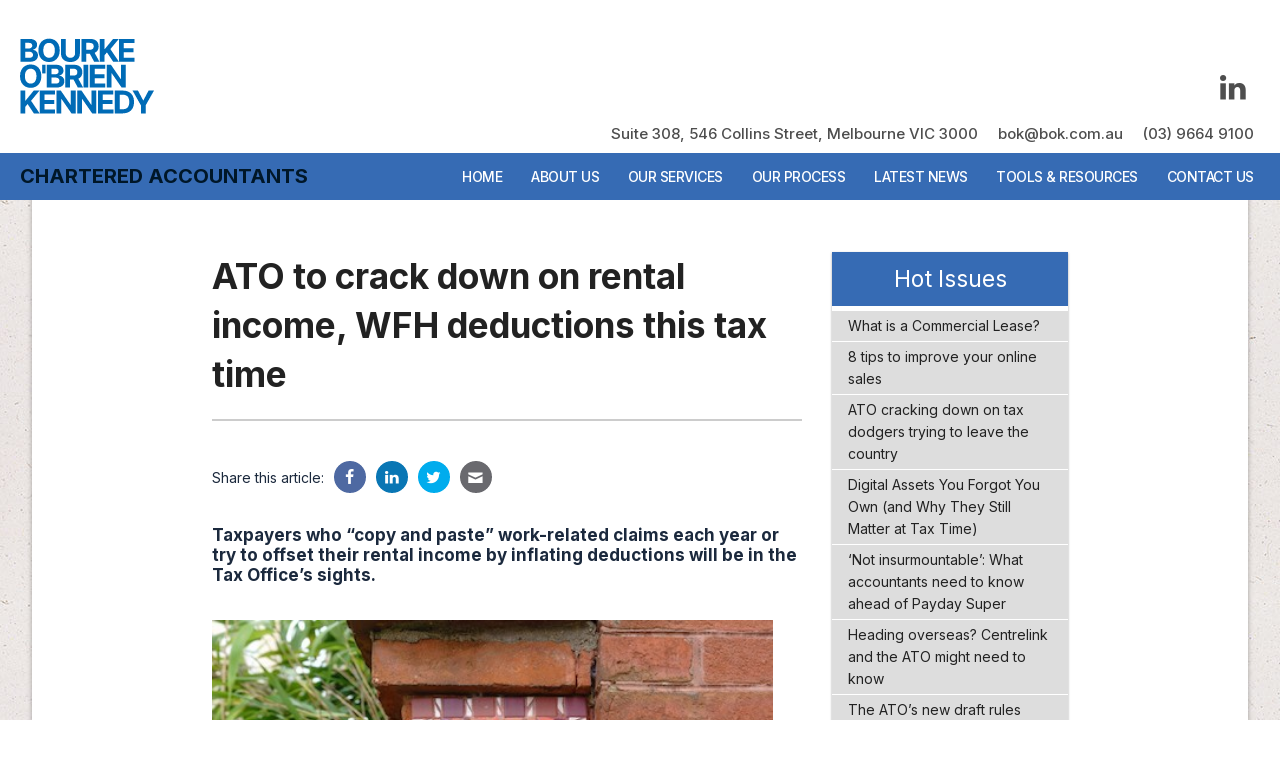

--- FILE ---
content_type: text/html; charset=UTF-8
request_url: https://www.bok.com.au/latest-news/50961
body_size: 35944
content:
<!doctype html>
<html lang="en">

<head>

    <!-- Basic Page Needs
 ================================================== -->
    <meta charset="utf-8" />
    <title>ATO to crack down on rental income, WFH deductions this tax time - Bourke O'Brien Kennedy</title>


    <!-- Mobile Specific
 ================================================== -->
    <meta name="viewport" content="width=device-width, initial-scale=1.0" />

    <!-- Preloaded Java Script (non-runtime JS loaded at end of file)
 ================================================== -->
    <script src="/layouts/default/js/vendor/modernizr.js"></script>

    <!-- CSS
 ================================================== -->
    <link rel="preconnect" href="https://fonts.googleapis.com">
    <link rel="preconnect" href="https://fonts.gstatic.com" crossorigin>
    <link href="https://fonts.googleapis.com/css2?family=Oswald:wght@200;300;400;500;600;700&family=Roboto:ital,wght@0,100;0,300;0,400;0,500;0,700;0,900;1,100;1,300;1,400;1,500;1,700;1,900&family=Inter:wght@200;400;500;600;700&display=swap" rel="preload" as="style" onload="this.onload=null;this.rel='stylesheet'">
    <link rel="preload" as="style" onload="this.onload=null;this.rel='stylesheet'" href="/layouts/default/css/normalize.css">
    <link rel="preload" as="style" onload="this.onload=null;this.rel='stylesheet'" href="/layouts/default/css/foundation.min.css">
    <link rel="preload" as="style" onload="this.onload=null;this.rel='stylesheet'" href="/layouts/default/css/animate.min.css">
    <link rel="preload" as="style" onload="this.onload=null;this.rel='stylesheet'" href="/layouts/default/css/fontello.css">
    <link rel="preload" as="style" onload="this.onload=null;this.rel='stylesheet'" href="/layouts/default/css/msgbox.css">
    <link rel="preload" as="style" onload="this.onload=null;this.rel='stylesheet'" href="/layouts/default/css/site.css">
    <!-- <link rel="stylesheet" type="text/css" href="/layouts/default/css/site.css?1678921171" /> 
 -->

    <!-- Fav Icon
 ================================================== -->
    <link rel="apple-touch-icon" sizes="180x180" href="/layouts/default/images/favicons/apple-touch-icon.png">
    <link rel="icon" type="image/png" sizes="32x32" href="/layouts/default/images/favicons/favicon-32x32.png">
    <link rel="icon" type="image/png" sizes="16x16" href="/layouts/default/images/favicons/favicon-16x16.png">
    <link rel="manifest" href="/layouts/default/images/favicons/site.webmanifest">
    <link rel="mask-icon" href="/layouts/default/images/favicons/safari-pinned-tab.svg" color="#5bbad5">
    <link rel="shortcut icon" href="/layouts/default/images/favicons/favicon.ico">
    <meta name="msapplication-TileColor" content="#000000">
    <meta name="msapplication-config" content="/layouts/default/images/favicons/browserconfig.xml">
    <meta name="theme-color" content="#ffffff">



    <!-- Analytics
 ================================================== -->
    <!-- Google tag (gtag.js) -->
    <script async src="https://www.googletagmanager.com/gtag/js?id=G-YZRQPRVWBB"></script>
    <script>
        window.dataLayer = window.dataLayer || [];

        function gtag() {
            dataLayer.push(arguments);
        }
        gtag('js', new Date());

        gtag('config', 'G-YZRQPRVWBB');
    </script>


    <style>
        body {
            visibility: hidden;
        }

        .intro .intro-image {
            background-image: url(./layouts/default/images/bok_header.webp);
            background-size: cover;
            display: block;
        }
    </style>

<meta property="og:type" content="website" /><meta property="og:image" content="https://acctweb.com.au/images/ch-house-mortgage.jpg" /><meta property="og:description" content="Taxpayers who “copy and paste” work-related claims each year or try to offset their rental income by inflating deductions will be in the Tax Office’s sights." />
</head>

<body class="aid48517 sub-page">

<!-- Preloader -->
<div class="loader">
	<div class="loader-inner preload-anim">
		<div></div>
		<div></div>
		<div></div>
	</div>
</div>

<style>

.loader {
  bottom: 0;
  height: 100%;
  left: 0;
  overflow: hidden !important;
  position: fixed;
  right: 0;
  text-align: center;
  top: 0;
  width: 100%;
  z-index: 99999;  
  background-color: #000000;
  visibility: visible;
}

@keyframes preload-anim {
0% {
    opacity: 1;
    transform: scale(0.1);
}
70% {
    opacity: 0.7;
    transform: scale(1);
}
100% {
    opacity: 0;
}
}
.preload-anim {
  left: 50%;
  margin-right: -50%;
  position: absolute;
  top: 50%;
  transform: translateY(-25px);
}
.preload-anim > div:nth-child(0) {
    animation-delay: -0.8s;
}
.preload-anim > div:nth-child(1) {
    animation-delay: -0.6s;
}
.preload-anim > div:nth-child(2) {
    animation-delay: -0.4s;
}
.preload-anim > div:nth-child(3) {
    animation-delay: -0.2s;
}
.preload-anim > div {
    animation: 1.25s cubic-bezier(0.21, 0.53, 0.56, 0.8) 0s normal none infinite running preload-anim;
    border: 2px solid #fff;
    border-radius: 100%;
    height: 50px;
    left: -26px;
    position: absolute;
    top: -2px;
    width: 50px;
}

</style>

<div style="position:fixed;top:0px;z-index:100;width:100%">
    <div data-magellan-expedition="fixed">
        <div class="contact-bar">
            <div class="flex-menu-bar">
                <a href="/"><img src="/layouts/default/images/logo3.svg" alt="BOK logo"
                        style="max-width:230px;min-height:120px;margin: 10px 0px 10px 20px;"></a>

                <div class="fixed-contact hide-for-small-only" style="margin-right:20px;padding-right:0.4rem;">
                    <div style="display:flex;flex-direction:column;">
                        <ul>
                            <!-- <li class="sm"><a href=""><i class="icon-twitter"></i></a></li> -->
                            <!-- <li class="sm"><a href=""><i class="icon-facebook"></i></a></li> -->
                            <!-- <li class="sm"><a href=""><i class="icon-instagram"></i></a></li> -->
                            <li class="sm"><a href="https://www.linkedin.com/company/bourke-o'brien-kennedy/"><i
                                        class="icon-linkedin"></i></a></li>
                            <!-- <li class="sm"><a href="https://bok.portal.accountants/login" target="_blank" style="top: 2px;position: relative;font-weight: 900;">myob</a></li> -->
                        </ul>
                        <ul>
                            <li class="fixed-address">Suite 308, 546 Collins Street, Melbourne VIC 3000</li>
                            <li class="fixed-email"><a href="mailto:bok@bok.com.au">bok@bok.com.au</a></li>
                            <li class="fixed-phone"><a href="tel:+61 3 9664 9100">(03) 9664 9100</a></li>
                        </ul>
                    </div>
                </div>

            </div>
        </div>
        <div class="menu-bar">
            <div style="display:flex;justify-content: space-between;align-items: center;max-width:85rem;margin:auto;">
                <h6 class="hide-for-medium-down"
                    style="color:#001728;margin:0 0 0 20px;padding:0;font-weight:700;font-size:20px;">CHARTERED
                    ACCOUNTANTS</h6>
                <ul class="sub-nav" style="margin-right:20px;overflow:visible;">
                    <li data-magellan-arrival="home"><a href="/#home">Home</a></li>
                    <li data-magellan-arrival="about-us"><a href="/#s-about-us"><span
                                class="show-for-medium-up">About Us</span><span
                                class="show-for-small-only">About</span></a></li>
                    <li data-magellan-arrival="our-services"><a href="/#s-our-services"><span
                                class="show-for-medium-up">Our Services</span><span
                                class="show-for-small-only">Services</span></a></li>
                    <li data-magellan-arrival="our-process"><a href="/#s-our-process"><span
                                class="show-for-medium-up">Our Process</span><span
                                class="show-for-small-only">Process</span></a></li>
                    <li data-magellan-arrival="latest-news"><a href="/#s-latest-news"><span
                                class="show-for-medium-up">Latest News</span><span
                                class="show-for-small-only">News</span></a></li>
                    <li data-magellan-arrival="tools-resources"><a href="/#s-tools-resources"><span
                                class="show-for-medium-up">Tools & Resources</span><span
                                class="show-for-small-only">Tools</span></a></li>
                    <li data-magellan-arrival="contact-us"><a href="/#s-contact-us"><span
                                class="show-for-medium-up">Contact Us</span><span
                                class="show-for-small-only">Contact</span></a></li>
                </ul>
            </div>
        </div>
    </div>
</div>

<div class="site-wrapper">
	<section class="section-area" style="margin-top:140px;">
		<div class="row">
			<div class="small-12 medium-8 large-7 large-offset-1 columns">
				<div class="news-content-area">
					 

					<div id="article"> <h1 class="content_title">ATO to crack down on rental income, WFH deductions this tax time</h1><div class="news-share-links-top"> <p>Share this article:</p> <ul> <li><a href="https://www.facebook.com/sharer/sharer.php?u=https://www.bok.com.au/latest-news/50961" target="_blank" class="share-fb"><i class="icon-facebook"></i></a></li> <li><a href="https://www.linkedin.com/shareArticle?mini=true&url=https://www.bok.com.au/latest-news/50961&title=ATO to crack down on rental income, WFH deductions this tax time&summary=&source=" target="_blank" class="share-li"><i class="icon-linkedin"></i></a></li> <li><a href="https://twitter.com/home?status=Check%20out%20this%20article%20I%20found%3A%20https://www.bok.com.au/latest-news/50961" target="_blank" class="share-tw"><i class="icon-twitter"></i></a></li> <li><a href="mailto:?subject=Latest News - ATO to crack down on rental income, WFH deductions this tax time&body=https://www.bok.com.au/latest-news/50961" class="share-em"><i class="icon-mail"></i></a></li> </ul> </div> <div class="articledescription">Taxpayers who “copy and paste” work-related claims each year or try to offset their rental income by inflating deductions will be in the Tax Office’s sights.</div><p><img alt="" height="317" src="https://acctweb.com.au/images/ch-house-mortgage.jpg" width="475" /></p> <p>.</p> <div>The Tax Office has revealed its focus areas this tax time, making clear it will ramp up scrutiny on landlords inflating claims for rental deductions and individuals incorrectly claiming work-from-home expenses.</div> <div> </div> <div>Assistant commissioner Rob Thomson also warned taxpayers against rushing to lodge their returns on 1 July because it often resulted in them failing to include all their income sources.</div> <div> </div> <div>“These are the areas that people are most likely to get wrong, and while these mistakes are often genuine, sometimes they are deliberate. Take the time to get your return right,” Thomson said.</div> <div> </div> <div>Rental deductions would be under the microscope after the ATO found that 9 out of 10 rental property owners got their tax returns wrong, with most common issue being incorrect repairs and maintenance claims.</div> <div> </div> <div>“This year, we’re particularly focused on claims that may have been inflated to offset increases in rental income to get a greater tax benefit,” Thomson said.</div> <div> </div> <div>He said immediate deductions could be claimed for general repairs and maintenance of a rental property – like replacing damaged carpet or a broken window – but capital expenses could not.</div> <div> </div> <div>“If you rip out an old kitchen and put in a new and improved one, this is a capital improvement and is only deductible over time as capital works,” Thomson said.</div> <div> </div> <div>He recommended owners either “carefully reviewed” their records before lodging a return to ensure they were claiming deductions correctly, or using a registered tax agent to help with preparing income tax returns.</div> <div> </div> <div>‘Ensuring you provide full and complete records to your registered tax agent allows them to prepare your tax return correctly, so you claim everything you’re entitled to and nothing that you’re not.”</div> <div> </div> <div>Another target for the ATO will be work-related expenses in light of recent changes to WFH deduction rules. The ATO said that many taxpayers would trip up on changes to the fixed rate method of calculating a WFH deduction after more than 4 million people claimed one last year.</div> <div> </div> <div>The 80c shortcut method, introduced during COVID-19, finished at the end of FY22 and a revised fixed rate method was introduced in 2023, raising the rate from 52c to 67c an hour.</div> <div> </div> <div>The revised fixed rate method changes also included a broadening of expenses covered and adjusted record-keeping requirements, meaning “you must have comprehensive records to substantiate your claims as you would for any other deduction”, the ATO said.</div> <div> </div> <div>Taxpayers would need to produce records that showed the actual number of hours worked from home (like a calendar, diary or spreadsheet) and additional running costs incurred to claim a deduction (like a copy of your electricity or internet bill) or face a “please explain” from the Tax Office.</div> <div> </div> <div>“Deductions for working from home expenses can be calculated using the actual cost or the fixed rate method, and keeping good records gives you the flexibility to use the method that works for you, and claim the expenses you are entitled to,” Thomson said.</div> <div> </div> <div>“Copying and pasting your working from home claim from last year may be tempting, but this will likely mean we will be contacting you for a ‘please explain’. Your deductions will be disallowed if you’re not eligible or don’t keep the right records.”</div> <div> </div> <div>Thomson also said taxpayers should not rush to lodge returns on 1 July if they had income from multiple sources.</div> <div> </div> <div>“We see lots of mistakes in July where people have forgotten to include interest from banks, dividend income, payments from other government agencies and private health insurers,” he said.</div> <div> </div> <div>“By lodging in early July, you are doubling your chances of having your tax return flagged as incorrect by the ATO.”</div> <div> </div> <div>Taxpayers should check with employers to see if their income statements had been marked as “tax ready” and if income was pre-filled in myTax before lodging.</div> <div> </div> <div>“We know some prefer to tick their tax return off the to-do list early and not have to think about it for another 12 months, but the best way to ensure you get it right is to wait for just a few weeks to lodge … that way, an amendment doesn’t need to be made later, which could result in unnecessary delays.”</div> <div> </div> <div> </div> <div> </div> <div> </div> <div> </div> <div> </div> <div>Christine Chen<br /> 06 May 2024<br /> accountantsdaily.com.au</div> </div> 
				</div>
				<div class="news-form-container">
	<div class="row">
		<div class="small-12 columns">
			<h3>Want to know more?</h3>
			<p>Do you have a question about something you've read in this article? Need more information? Want to book an appointment? Simply let us know below and we'll get back to you ASAP.</p>
		</div>
	</div>
	<div class="row">
		<div class="small-12 columns">
			<form action="" method="post" id="commentForm" class="news-form" novalidate="novalidate">
				<input type="hidden" name="action" value="send" />
				<input type="hidden" name="posthandler" value="news" />
				<input type="hidden" name="formlocation" value="/index.php" />
				<div class="row">
					<div class="small-12 large-4 columns">
						<label>Your Name
							<input type="text" placeholder="Enter your name" name="full_name" id="full_name" required="required" />
						</label>
					</div>
					<div class="small-12 large-4 columns">
						<label>Email Address
							<input type="text" placeholder="Enter your email" name="email_address" id="email_address" required="required" />
						</label>
					</div>
					<div class="small-12 large-4 columns">
						<label>Phone Number
							<input type="text" placeholder="Enter your phone number" name="phone" id="phone" />
						</label>
					</div>
				</div>
				<div class="row">
					<div class="small-12 columns">
						<label>Ask a Question
							<textarea placeholder="What do you want to ask?" name="comments" id="comments" required="required"></textarea>
						</label>
					</div>
				</div>	
				<label class="t2">Company
					<input class="t2" type="text" placeholder="Enter your company name" name="companyname" id="companyname" />
				</label>
				<input type="hidden" name="article_title" value="ATO to crack down on rental income, WFH deductions this tax time" />
				<input type="hidden" name="article_link" value="http://www.bok.com.au/latest-news/50961" />
				<div class="row">
					<div class="small-6 large-4 columns">
						<input type="submit" value="Submit" class="button expand" name="submit" />
					</div>
				</div>
			</form>
		</div>
	</div>
</div>

				<div class="news-share-links">
	<p>Share this article:</p>
	<ul>
		<li><a href="https://www.facebook.com/sharer/sharer.php?u=https://www.bok.com.au/latest-news/50961" target="_blank" class="share-fb"><i class="icon-facebook"></i></a></li>
		<li><a href="https://www.linkedin.com/shareArticle?mini=true&url=https://www.bok.com.au/latest-news/50961&title=ATO to crack down on rental income, WFH deductions this tax time&summary=&source=" target="_blank" class="share-li"><i class="icon-linkedin"></i></a></li>
		<li><a href="https://twitter.com/home?status=Check%20out%20this%20article%20I%20found%3A%20https://www.bok.com.au/latest-news/50961" target="_blank" class="share-tw"><i class="icon-twitter"></i></a></li>
		<li><a href="mailto:?subject=Latest News - ATO to crack down on rental income, WFH deductions this tax time&body=https://www.bok.com.au/latest-news/50961" class="share-em"><i class="icon-mail"></i></a></li>
	</ul>
</div>
			</div>
			<div class="small-12 medium-4 large-3 end columns">
				<div class="news-sidebar">
					<div id="listing"> <div class="sidebar"><div id="index" class="widget menu-list"> <h4>Hot Issues</h4> <ul> <li><a href="/latest-news/53081">What is a Commercial Lease?</a></li> <li><a href="/latest-news/53080">8 tips to improve your online sales</a></li> <li><a href="/latest-news/53082">ATO cracking down on tax dodgers trying to leave the country</a></li> <li><a href="/latest-news/53083">Digital Assets You Forgot You Own (and Why They Still Matter at Tax Time)</a></li> <li><a href="/latest-news/53084">‘Not insurmountable’: What accountants need to know ahead of Payday Super</a></li> <li><a href="/latest-news/53086">Heading overseas? Centrelink and the ATO might need to know</a></li> <li><a href="/latest-news/53087">The ATO’s new draft rules could change your holiday home tax claims</a></li> <li><a href="/latest-news/53085">Which country produces the most electricity annually?</a></li> <li><a href="/latest-news/52927">Restructuring Family Businesses: From Partnership to Limited Company</a></li> <li><a href="/latest-news/52926">Choose the right business structure step-by-step guide</a></li> <li><a href="/latest-news/52928">ATO’s holiday home owner tax changes spur taxpayers to be ‘wary and proactive’</a></li> <li><a href="/latest-news/52929">Payday Super part 1: understanding the new law</a></li> <li><a href="/latest-news/52930">A refresher on Medicare levy and Medicare levy surcharge. </a></li> <li><a href="/latest-news/52931">Protecting yourself from misinformation</a></li> <li><a href="/latest-news/52932">Super gender gap slowly narrows</a></li> <li><a href="/latest-news/52933">Countries with the largest collection or eucalyptus trees</a></li> <li><a href="/latest-news/52837">Benchmarks for small business</a></li> <li><a href="/latest-news/52836">Right to Disconnect</a></li> <li><a href="/latest-news/52838">There’s $18.9 billion in lost and unclaimed super - some may belong to you</a></li> <li><a href="/latest-news/52839"> Small businesses remain optimistic despite high stress, report reveals</a></li> <li><a href="/latest-news/52840">Tax and your child’s money: what parents need to know including TFNs</a></li> <li><a href="/latest-news/52841">How to declare minor children’s income</a></li> <li><a href="/latest-news/52842">Net cash flow tax: What is it and what will it mean for SMEs?</a></li> <li><a href="/latest-news/52766">Bribery, brothels, breaches of confidence: ATO officer loses appeal against imprisonment</a></li> </ul> </div><!-- end index --> <div id="archive" class="widget menu-list"> <h4>Article Archive</h4> <ul> <li><a href="/latest-news/2025/q4">October - December 2025</a></li> <li><a href="/latest-news/2025/q3">July - September 2025</a></li> <li><a href="/latest-news/2025/q2">April - June 2025</a></li> <li><a href="/latest-news/2025/q1">January - March 2025</a></li> <li><a href="/latest-news/2024/q4">October - December 2024</a></li> <li><a href="/latest-news/2024/q3">July - September 2024</a></li> <li><a href="/latest-news/2024/q2">April - June 2024</a></li> <li><a href="/latest-news/2024/q1">January - March 2024</a></li> <li><a href="/latest-news/2023/q4">October - December 2023</a></li> <li><a href="/latest-news/2023/q3">July - September 2023</a></li> <li><a href="/latest-news/2023/q2">April - June 2023</a></li> <li><a href="/latest-news/2023/q1">January - March 2023</a></li> <li><a href="/latest-news/2022/q4">October - December 2022</a></li> </ul></div><!-- end archive --></div> </div> 
				</div>
			</div>
		</div>
	</section>
</div>


<footer class="section-area footer-bottom">
	<div class="row">
		<div class="small-12 medium-7 columns">
			<p class="copyright"> <a href="https://www.bok.com.au/files/Code-of-Professional-Conduct.pdf" target="_blank"> Code of Professional Conduct</a> | <a href="#privacy-policy" > Privacy Policy</a> | <a href="#disclaimer" >Disclaimer</a></p>
		</div>
		<div class="small-12 medium-5 columns">
		<p style="text-align:right;">© Copyright 2026 Bourke O'Brien Kennedy. All Rights Reserved.</p>
		</div>
		
	</div>
	<div class="row">
		<div class="small-12 medium-7 columns">
			
		</div>
		<div class="small-12 medium-5 columns">
			<p class="site-by"><a href="http://www.acctweb.com.au/" target="_blank">Site by AcctWeb</a></p>

		</div>
	</div>
</footer>

<!-- Back To Top Button -->
<div id="backtotop" class="backtotop"><a href="#"><i class="icon-up-open"></i></a></div>

<script src="/layouts/default/js/vendor/jquery.js"></script>
<script src="/layouts/default/js/vendor/fastclick.js"></script>
<script src="/layouts/default/js/foundation.min.js"></script>  <!-- loads foundation + all plugins -->
<script src="/layouts/default/js/wow.min.js"></script>
<script src="/layouts/default/js/jquery.scroller.js"></script> <!-- logo ticker -->
<script src="/layouts/default/js/remodal.min.js"></script> <!-- for modal overlays -->
<script src="/layouts/default/js/jquery.innerfade.js"></script>
<script src="/layouts/default/js/msgbox.js"></script>

<script>
	// preloader
	$(window).on('load', function() {
        //render the webpage before the preloader ends
        $("body").css("visibility", "visible");
        // will first fade out the loading animation
	    $(".loader-inner").fadeOut();
	    // will fade out the whole DIV that covers the website.
	    $(".loader").fadeOut("slow");
	});

	// init foundation
	$(document).ready(function(){
		

        $(document).foundation({
		  equalizer : {
		    // Specify if Equalizer should make elements equal height once they become stacked.
		    equalize_on_stack: true
		  }
		});
	});

	// init wow.js
	// window.on(load) will init wow once the entire page and all elements have been downloaded (useful for preloaders)
	// document.ready will init wow once the <html> is loaded
	//$(document).ready(function() {
	$(window).on('load', function() {
		new WOW().init(); 
	});

	//enables smoothscroll on <a> links with class="smooth-scroll"
	$(function() {
	  $('a[href*=#].smooth-scroll:not([href=#])').click(function() {
	    if (location.pathname.replace(/^\//,'') == this.pathname.replace(/^\//,'') && location.hostname == this.hostname) {
	      var target = $(this.hash);
	      target = target.length ? target : $('[name=' + this.hash.slice(1) +']');
	      if (target.length) {
	        $('html,body').animate({
	          scrollTop: target.offset().top-45
	        }, 1000);
	        return false;
	      }
	    }
	  });
	});

	// back to top button
	var pxShow = 300;//height on which the button will show
	var fadeInTime = 400;//how slow/fast you want the button to show
	var fadeOutTime = 400;//how slow/fast you want the button to hide
	var scrollSpeed = 400;//how slow/fast you want the button to scroll to top. can be a value, 'slow', 'normal' or 'fast'

	jQuery(window).scroll(function(){
		if(jQuery(window).scrollTop() >= pxShow){
			jQuery("#backtotop").fadeIn(fadeInTime);
		}else{
			jQuery("#backtotop").fadeOut(fadeOutTime);
		}
	});
	 
	jQuery('#backtotop a').click(function(){
		jQuery('html, body').animate({scrollTop:0}, scrollSpeed); 
		return false; 
	}); 

	// init js ticker
	$(document).ready(function(){
		$("#jsticker_scroll").SetScroller(
		{
			velocity: 75, // 1-99
			direction: "horizontal",
			startfrom: "right",
			loop: "infinite",
			movetype: "linear",
			onmouseover: "pause",
			onmouseout: "play",
			onstartup: "play",
			cursor: "pointer"
		});
	}); 

	// init vertical timeline
	jQuery(document).ready(function($){
		var timelineBlocks = $('.cd-timeline-block'),
			offset = 0.8;
	
		//hide timeline blocks which are outside the viewport
		hideBlocks(timelineBlocks, offset);
	
		//on scolling, show/animate timeline blocks when enter the viewport
		$(window).on('scroll', function(){
			(!window.requestAnimationFrame) 
				? setTimeout(function(){ showBlocks(timelineBlocks, offset); }, 100)
				: window.requestAnimationFrame(function(){ showBlocks(timelineBlocks, offset); });
		});
	
		function hideBlocks(blocks, offset) {
			blocks.each(function(){
				( $(this).offset().top > $(window).scrollTop()+$(window).height()*offset ) && $(this).find('.cd-timeline-img, .cd-timeline-content').addClass('is-hidden');
			});
		}
	
		function showBlocks(blocks, offset) {
			blocks.each(function(){
				( $(this).offset().top <= $(window).scrollTop()+$(window).height()*offset && $(this).find('.cd-timeline-img').hasClass('is-hidden') ) && $(this).find('.cd-timeline-img, .cd-timeline-content').removeClass('is-hidden').addClass('bounce-in');
			});
		}
	});

	// adds .active class to nav menu
	$("li a").each(function(){
		var s, t;
		if($(this).attr("href")) {
			t = $(this).attr("href");
			if(t.indexOf("http") !== 0) {
				var tempLink = document.createElement("a");
				tempLink.href = t;
				$(this).attr("href", tempLink.href);
				t = $(this).attr("href");
			}
			if(t === window.location.href)
			{
				$(this).addClass("active");
				$(this).parents("li").each(function(){
					$(this).addClass("active");
				});
			}
		}
	});
	
	// change all iframe external-src to src
	// HOWTO: you must change the 'src' on any elements you don't want preloaded to 
	// 'external_src' such as youtube embeds, google map embeds, non-vital images, etc.
	// Failure to do this renders this code pointless and the preloader will wait for everything
	$(window).on('load', function() {
		$('[external_src]').each(function() {
        	var external_src = $(this).attr("external_src");
        	$(this).attr("src", $(this).attr("external_src")).removeAttr("external_src");
        });

        //load dingo videos / lazy loaded images after timeout if we haven't observed the intersection scroller
		setTimeout(lazyLoadTimeout, 5000);
    });

	// google map scroll fix - allows user to scroll page without the map stealing focus until clicked
	$('.google-map').click(function () {
	    $('.google-map iframe').css("pointer-events", "auto");
	});

	// locks map again after user has finished interacting with map
	$( ".google-map" ).mouseleave(function() {
		$('.google-map iframe').css("pointer-events", "none"); 
	});


    
    //function that adds dingo-video script element to the DOM instead of inlining the script (to delay loading the videos)
    var dingoVideoLoaded = false;
	function addDingoVideo() {
    	
		if (!dingoVideoLoaded) {
			var dingoDiv = document.getElementById("dingo");         
			var newScript = document.createElement('script');
			newScript.type = 'text/javascript';
			newScript.src = 'https://sow.acctweb.com.au/stage/dingo/dingo-video.js';
			dingoDiv.appendChild(newScript);
			dingoVideoLoaded = true;
			setTimeout(main_links, 2000);
			setTimeout(fixDingoVideoFormat, 2000);
			console.log("dingoVideoLoaded:", dingoVideoLoaded);
		} else {
			console.log("dingoVideo already loaded")
		}
    }

	function fixDingoVideoFormat() {
		$('.block-item').each(function( index ) {
			$(this).removeClass('block-item');
		});
	}
    
    //Intersection Observer that removes "lazy" class from DOM elements as they come into view
    //Allows lazy loading of background css-images for performance

    document.addEventListener("DOMContentLoaded", function() {
        var lazyloadImages;    
		var dingoVideoDiv;

        if ("IntersectionObserver" in window) {
            lazyloadImages = document.querySelectorAll(".lazy");
			dingoVideoDiv = document.querySelector("#dingo");
			
            var imageObserver = new IntersectionObserver(function(entries, observer) {
            entries.forEach(function(entry) {
                if (entry.isIntersecting) {
                var image = entry.target;
                image.classList.remove("lazy");
                imageObserver.unobserve(image);
                }
            });
            }, {
                root: null,
                rootMargin: "0px 0px 500px 0px" //margin offset so images load prior to coming in to view (avoid pop-in)
            });

            lazyloadImages.forEach(function(image) {
            imageObserver.observe(image);
            });

			//lazy load 
			var dingoObserver = new IntersectionObserver(function(entries, observer) {
            entries.forEach(function(entry) {
                if (entry.isIntersecting) {
                
				addDingoVideo();
				dingoObserver.unobserve(entry.target);
				dingoObserver.disconnect();
                }
            });
            }, {
                root: null,
                rootMargin: "0px 0px 1000px 0px" //margin offset so images load prior to coming in to view (avoid pop-in)
            });
			
			dingoObserver.observe(dingoVideoDiv);

        } else {  
            console.log("Intersection Observer not loaded")
			var lazyloadThrottleTimeout;
            lazyloadImages = document.querySelectorAll(".lazy");
            
            function lazyload () {
            if(lazyloadThrottleTimeout) {
                clearTimeout(lazyloadThrottleTimeout);
            }    

            lazyloadThrottleTimeout = setTimeout(function() {
                var scrollTop = window.pageYOffset;
                lazyloadImages.forEach(function(img) {
                    console.log(img);
                    if(img.offsetTop < (window.innerHeight + scrollTop + 500)) {  // offset here too
                    img.src = img.dataset.src;
                    img.classList.remove('lazy');
                    }
                });
                if(lazyloadImages.length == 0) { 
                document.removeEventListener("scroll", lazyload);
                window.removeEventListener("resize", lazyload);
                window.removeEventListener("orientationChange", lazyload);
                }
            }, 20);
            }

            document.addEventListener("scroll", lazyload);
            window.addEventListener("resize", lazyload);
            window.addEventListener("orientationChange", lazyload);
        }
    })


    //Remove lazy tags/attributes after a timeout
    function lazyLoadTimeout() {
        $("img,iframe").removeAttr("loading");
        $(".lazy").removeClass("lazy");
        addDingoVideo();
    }

	
</script>

<div data-remodal-id="disclaimer" class="remodal">
	<a class="remodal-close" data-remodal-action="close"></a>
	<div class="remodal-content-container">
        <h2 class="article_title">Disclaimer</h2>
<p>In the preparation of this website every effort has been made to provide accurate and timely information. However, errors can occur and applicable laws and regulations may change.</p>

<p>The information contained in the site is general and is not intended to serve as advice. No warranty is given as to the reliability of any information.</p>

<p>Users are encouraged to consult with professional advisers for advice before making any decisions that affect their own interests.</p>

<p>Bourke O’Brien Kennedy disclaims all and any liability to any person as to the consequences of anything done or omitted to be done by any person in reliance whether wholly or partially, upon any information contained in this website.</p>

<p>Links on this website are to resources managed by other parties over whom Bourke O’Brien Kennedy has no control. As such, Bourke O’Brien Kennedy accepts no responsibility as to the accuracy of any statement, opinion or advice contained in any of the supplied information and readers should rely on their own enquiries before making any decisions affecting their own interests.</p>
	</div>
</div>

<div data-remodal-id="privacy-policy" class="remodal">
	<a class="remodal-close" data-remodal-action="close"></a>
	<div class="remodal-content-container">
        <h2 class="article_title">Privacy Policy</h2>
<p>We will only use the information you provide to us to respond to your requests and provide you with information about Bourke O’Brien Kennedy services.</p>

<p>Whenever you receive information from us electronically, you will always have an opportunity to request not to receive the information again and your wishes will be respected.</p>

<p>If you send us a curriculum vitae (CV) to apply for a position with Bourke O’Brien Kennedy, we will only use that information to consider you for available opportunities.</p>

<p>We do not share personal information with third parties except as necessary to carry out our business or as required by law or other processes. We do not sell personal information. All personnel with access to personal information ensure to maintain its confidentiality.</p>

<p>If you have questions or comments about anything to do with our website, please do not hesitate to contact us at <a href="mailto:bok@bok.com.au" style="color: rgb(0, 0, 0); text-decoration-line: none;">bok@bok.com.au</a></p>
	</div>
</div>


<!--<pre><u>cache->get(routes, 7200, 1)</u>
<i>caid: 48517</i>
<i>aid: 50961</i>
<u>cache->get(sitedata, 7200, 1)</u>
<u>cache->get(sowindex_2865, 7200, 1)</u>
<u>cache->get(sowindex_2800, 7200, 1)</u>
<b>Cache expired: </b>cache/get_content-2864-48517-50961
<s>rpc: /sb/json_server.php get_content-2864-48517-50961</s>
<u>data length: 10930</u>
<em>cache->set(get_content-2864-48517-50961)</em>
<u>cache->get(get_content-2864-48538, 7200, 1)</u>
<u>cache->get(get_content-2864-48537, 7200, 1)</u>
<i>Page rendered in 99.32 ms</i></pre>--></body>
</html>

--- FILE ---
content_type: text/css
request_url: https://www.bok.com.au/layouts/default/css/fontello.css
body_size: 3327
content:
@font-face {
  font-family: 'fontello';
  src: url('../font/fontello.eot?83477261');
  src: url('../font/fontello.eot?83477261#iefix') format('embedded-opentype'),
       url('../font/fontello.woff2?83477261') format('woff2'),
       url('../font/fontello.woff?83477261') format('woff'),
       url('../font/fontello.ttf?83477261') format('truetype'),
       url('../font/fontello.svg?83477261#fontello') format('svg');
  font-weight: normal;
  font-style: normal;
  font-display: swap;
}
/* Chrome hack: SVG is rendered more smooth in Windozze. 100% magic, uncomment if you need it. */
/* Note, that will break hinting! In other OS-es font will be not as sharp as it could be */
/*
@media screen and (-webkit-min-device-pixel-ratio:0) {
  @font-face {
    font-family: 'fontello';
    src: url('../font/fontello.svg?83477261#fontello') format('svg');
  }
}
*/
 
 [class^="icon-"]:before, [class*=" icon-"]:before {
  font-family: "fontello";
  font-style: normal;
  font-weight: normal;
  speak: none;
 
  display: inline-block;
  text-decoration: inherit;
  width: 1em;
  margin-right: .2em;
  text-align: center;
  /* opacity: .8; */
 
  /* For safety - reset parent styles, that can break glyph codes*/
  font-variant: normal;
  text-transform: none;
 
  /* fix buttons height, for twitter bootstrap */
  line-height: 1em;
 
  /* Animation center compensation - margins should be symmetric */
  /* remove if not needed */
  margin-left: .2em;
 
  /* you can be more comfortable with increased icons size */
  /* font-size: 120%; */
 
  /* Font smoothing. That was taken from TWBS */
  -webkit-font-smoothing: antialiased;
  -moz-osx-font-smoothing: grayscale;
 
  /* Uncomment for 3D effect */
  /* text-shadow: 1px 1px 1px rgba(127, 127, 127, 0.3); */
}
 
.icon-linkedin:before { content: '\e800'; } /* '' */
.icon-twitter:before { content: '\e801'; } /* '' */
.icon-facebook:before { content: '\e802'; } /* '' */
.icon-location:before { content: '\e803'; } /* '' */
.icon-phone:before { content: '\e804'; } /* '' */
.icon-fax:before { content: '\e805'; } /* '' */
.icon-mail:before { content: '\e806'; } /* '' */
.icon-globe:before { content: '\e807'; } /* '' */
.icon-clock:before { content: '\e808'; } /* '' */
.icon-gplus:before { content: '\e809'; } /* '' */
.icon-youtube-play:before { content: '\e80a'; } /* '' */
.icon-calc:before { content: '\e80b'; } /* '' */
.icon-services:before { content: '\e80c'; } /* '' */
.icon-search:before { content: '\e810'; } /* '' */
.icon-up-open:before { content: '\e811'; } /* '' */
.icon-right-open:before { content: '\e812'; } /* '' */
.icon-left-open:before { content: '\e813'; } /* '' */
.icon-down-open:before { content: '\e814'; } /* '' */
.icon-mail-1:before { content: '\e815'; } /* '' */
.icon-down-open-mini:before { content: '\e816'; } /* '' */
.icon-left-open-mini:before { content: '\e817'; } /* '' */
.icon-right-open-mini:before { content: '\e818'; } /* '' */
.icon-up-open-mini:before { content: '\e819'; } /* '' */
.icon-money:before { content: '\e81a'; } /* '' */
.icon-medkit:before { content: '\e81c'; } /* '' */
.icon-warehouse:before { content: '\e81d'; } /* '' */
.icon-chart-line:before { content: '\e81e'; } /* '' */
.icon-instagram:before { content: '\f16d'; } /* '' */

--- FILE ---
content_type: text/css
request_url: https://www.bok.com.au/layouts/default/css/site.css
body_size: 51196
content:
/* =============================================================== */
/* Overwrite Foundation/Normalize defaults
================================================================ */
body { font-family: 'Inter', sans-serif; font-weight: 400; font-size: 15px; }
body.sub-page { background: url(../images/background-texture.jpg); }
h1, h2, h3, h4, h5, h6 { font-family: 'Inter', sans-serif; font-weight: 400; }
p, li { font-size: 14px; }
a, a:visited { color: #68b6e9; }
a:hover, a:focus { color: #008CBA; }
strong { font-weight: 700; }
img { width: 100%; } /* IE9 fix for SVG images */
ul, ol, dl { font-family: 'Inter', sans-serif; margin-left: 2.5rem; }
button, .button, a.button { 
  background: #366bb4; 
  color: #FFFFFF;
  font-family: 'Inter', sans-serif; 
  text-transform: uppercase; 
  box-shadow: 0 1px 3px rgba(0,0,0,0.12), 0 1px 2px rgba(0,0,0,0.24);
  transform: translateZ(0);
  transition: background 0.3s ease-out, box-shadow 0.3s cubic-bezier(.25,.8,.25,1), transform 0.3s ease-out;
}
button:hover, button:focus, .button:hover, .button:focus, a.button:hover, a.button:focus { 
  color: #FFFFFF;
  background: #5d87c4; 
  box-shadow: 0 14px 28px rgba(0,0,0,0.25), 0 10px 10px rgba(0,0,0,0.22);
  transform: translateY(-8px);
}
input:focus::-webkit-input-placeholder, textarea:focus::-webkit-input-placeholder { color:transparent; }
input:focus:-moz-placeholder, textarea:focus:-moz-placeholder { color:transparent; } /* FF 4-18 */
input:focus::-moz-placeholder, textarea:focus::-moz-placeholder { color:transparent; } /* FF 19+ */
input:focus:-ms-input-placeholder, textarea:focus:-ms-input-placeholder { color:transparent; } /* IE 10+ */
.row { max-width: 95%; }
.row.full-width { max-width: 100%; }

.flex-centered {display:flex; justify-content:center;}
.flex-centered-large {display:flex; justify-content:center;}
.flex-menu-bar {
  display:flex;
  justify-content: space-between;
  align-items: flex-end;
  max-width:85rem;
  margin:auto;
}

a.anchor {
  display: block;
  position: relative;
  top: -160px;
  visibility: hidden;
}

/* SMALL/MEDIUM BREAKPOINT */
@media only screen and (max-width: 40.0625em) {
  .flex-centered {display:block;}
  .flex-menu-bar{justify-content:center;}
}


/* MEDIUM/LARGE BREAKPOINT */
@media only screen and (max-width: 64.0625em) {
  .flex-centered-large {display:block;}
}

/* min-width 1441px, xlarge screens */
@media only screen and (min-width: 90.063em) {
  .row { max-width: 80rem; }
} 


*{
  margin: 0;
  padding: 0;
  border: 0;
  font-size: 100%;
  font: inherit;
  vertical-align: baseline;
}
*,
*:before,
*:after {
  -webkit-box-sizing: border-box;
  -moz-box-sizing: border-box;
  box-sizing: border-box;
}
header{
  color:#fff;
  display:block;
  position:relative;
  background:rgba(33,33,33,.9);
}
header h2{
  font-size:22px;
  margin:0 auto;
  padding:10px 0;
  width:80%;
  text-align:center;
}
header a,a:visited{
  text-decoration:none;
  color:#68b6e9;
}

.wrapper {
  width: 100%;
  margin: 0 auto;
}
main {
  display: block;
  background-color: #fff;
}
.container {
  width: 100%;
  max-width: 960px;
  margin: 0 auto;
  padding: 0 20px;
}
footer {
  padding: 20px 0;
  color: #fff;
}
section.section:last-child {
  margin-bottom: 0;
}
section.section h2 {
  margin-bottom: 40px;
  font-size: 30px;
}
section.section p {
  margin-bottom: 40px;
  font-size: 16px;
  font-weight: 300;
}
section.section p:last-child {
  margin-bottom: 0;
}
section.section.content {
  padding: 40px 0;
}
section.section.parallax {
  background-repeat: no-repeat;
  background-position: center center;
  background-size: cover;
  background-attachment: fixed;
  height: 50vh;
}
section.section.parallax h1 {
  color: rgba(255, 255, 255, 0.8);
  font-size: 48px;
  line-height: 600px;
  font-weight: 700;
  text-align: center;
  text-transform: uppercase;
  text-shadow: 0 0 10px rgba(0, 0, 0, 0.2);
}
section.section.parallax-1 {
  background-image: url("../images/divider-one.webp");
}
section.section.parallax-2 {
  background-image: url("../images/divider-two.webp");
}
section.section.parallax-3 {
  background-image: url("../images/divider-three.webp");
}
section.section.parallax-4 {
  background-image: url("../images/divider-four.webp");
}
section.section.parallax-5 {
  background-image: url("../images/divider-five.webp");
}


section.section.parallax-1.lazy {
    background-image: none;
  }
section.section.parallax-2.lazy {
    background-image: none;
  }
section.section.parallax-3.lazy {
   background-image: none;
  }
section.section.parallax-4.lazy {
    background-image: none;
  }
section.section.parallax-5.lazy {
    background-image: none;
  }
section.section.parallax-6.lazy {
    background-image: none;
  }
section.section.parallax-7.lazy {
    background-image: none;
  }

 /* Portrait phones and smaller */
@media screen and (max-width: 479px) {

  .parallax-1 {
    background-image: url("../images/divider-one.webp") !important;
    height: auto !important;
  }

  .parallax-2 {
    background-image: url("../images/divider-two.webp") !important;
    height: auto !important;

  }

  .parallax-3 {
    background-image: url("../images/divider-three.webp") !important;
    -moz-background-size: auto;
    -webkit-background-size: auto;
    background-attachment: scroll;
    background-position: top;
    background-size: auto;
    height: auto !important;
  }

  .parallax-4 {
    background-image: url("../images/divider-four.webp") !important;
    -moz-background-size: auto;
    -webkit-background-size: auto;
    background-attachment: scroll;
    background-position: top;
    background-size: auto;
    height: auto !important;
  }

  .parallax-5 {
    background-image: url("../images/divider-five.webp") !important;
    -moz-background-size: auto;
    -webkit-background-size: auto;
    background-attachment: scroll;
    background-position: top;
    background-size: auto;
    height: auto !important;
  }



} /* end @media (max-width: 480px) */

@media all and (min-width: 400px) {
  section.section h2 {
    font-size: 42px;
  }
  section.section p {
    font-size: 20px;
  }
  section.section.parallax h1 {
    font-size: 96px;
  }
}
@media all and (min-width: 600px) {
  section.section.parallax h1 {
    font-size: 160px;
  }
}


/* =============================================================== */
/* Generic Content Styling 
================================================================ */
.site-wrapper { background: #ffffff; box-shadow: 0 0 5px rgba(0, 0, 0, 0.3); margin: 0 auto; max-width: 80rem; width: 95%; }
.section-area { padding: 2.5rem 0; }
.section-title { text-align: center; margin: 0 0 1rem 0; }
.section-title h2 { display: inline-block; padding: 15px; color: #366bb4; text-transform: uppercase; font-weight:700; }
.section-desc { color: #636363; text-align: center; font-size: 1rem; margin-bottom: 50px; }

.section-row { margin-bottom: 1.6rem; }
.section-text h2 { font-size: 1.2rem; text-transform: uppercase; color: #366bb4; }
.section-text h4 { text-transform: uppercase; color: #366bb4; }
.section-text p, .section-text li { font-size: 14px; }
.section-image { margin-bottom: 2rem; box-shadow: 0 1px 3px rgba(0, 0, 0, 0.12), 0 1px 2px rgba(0, 0, 0, 0.24); }
.section-image p { color: #FFFFFF; background: #366bb4; padding: 0.4rem 0.8rem; font-size: 0.7rem; font-style: italic; text-align: center; }

.section-slogan { text-align: center; background: #231F20; padding: 15px; margin: 1rem 0; }
.section-slogan h3 { text-align: center; color: #FFFFFF; text-transform: uppercase; font-size: 20px; }

.sub-section-title { text-align: center;  }
.sub-section-title h3 { display: inline-block; color: #231F20; margin: 0; }
.sub-section-title h3:after { content: ""; display: block; height: 3px; background: #366bb4; margin: 1.4rem auto 2rem auto; width: 100px; }
.sub-section-desc p { font-size: 1rem; text-align: center; margin-bottom: 50px; }


.section-popup { 
  display: block; 
  margin-bottom: 2rem; 
  background: #FFFFFF;
  box-shadow: 0 1px 3px rgba(0,0,0,0.12), 0 1px 2px rgba(0,0,0,0.24);
  transform: translateZ(0);
  transition: background 0.3s ease-out, box-shadow 0.3s cubic-bezier(.25,.8,.25,1), transform 0.3s ease-out;
}
.section-popup:hover {
  background: #414042;
  box-shadow: 0 14px 28px rgba(0,0,0,0.25), 0 10px 10px rgba(0,0,0,0.22);
  transform: translateY(-8px);
}
.section-popup.alt:hover { background: #366bb4; }
.section-popup h4 { text-align: center; color: #FFFFFF; background: #366bb4; margin: 0; padding: 0.8rem 0; font-weight:700; }
.section-popup.alt h4 { background: #414042; }
.section-popup p { 
  padding: 0.6rem; 
  color: #231F20; 
  text-align: center; 
  border-top: 2px solid transparent; 
  transition: border-color 0.3s ease-out, color 0.3s ease-out; 
  font-size: 0.8rem;
}
.section-popup:hover p { border-color: #FFFFFF; color: #FFFFFF; }

.remodal-content-container { text-align: left; }
.remodal-content-container h2 { font-size: 1.6rem; margin: 1rem 0; text-transform: uppercase; color: #366bb4; font-weight:600;}
.remodal-content-container h2:after { background: #999999; content: ""; display: block; height: 3px; width: 80px; margin: 1rem 0 0 0; }
.remodal-content-container .remodal-profile-photo { display: inline-block; margin-bottom: 2rem; text-align: center; width: 100%; vertical-align: top; }
.remodal-content-container .remodal-profile-photo img { width: 100%; }
.remodal-content-container .remodal-profile-text { display: inline-block; width: 100%; }
.remodal-content-container a { color:#2b2e38}


.section-button { text-align: center; }
.section-button .button { display: inline-block; }

.overlay { position: absolute; width: 100%; height: 100%; background: rgba(0,0,0,0.45); }



/* min-width 641px, medium screens */
@media only screen and (min-width: 40.063em) {
  .section-area { padding: 2.5rem 2rem; }
  .section-desc { font-size: 1.2rem; }
  .section-text h2 { font-size: 1.4rem; }
  .section-text p, .section-text li { font-size: 15px; }
  .section-image p { font-size: 0.8rem; }
  .sub-section-desc p { font-size: 1.15rem; }
  .section-popup p { font-size: 0.9rem; }
  .remodal-content-container .remodal-profile-photo { margin-bottom: 0; margin-right: 5%; width: 38%; }
  .remodal-content-container .remodal-profile-text { width: 55%; }
} 

/* min-width 1025px, large screens */
@media only screen and (min-width: 64.063em) {
  .section-area { padding: 4.5rem 3rem; }
  .section-desc { font-size: 1.6rem; }
  .section-text h2 { font-size: 18px; }
  .section-image p { font-size: 0.9rem; }
  .sub-section-desc p { font-size: 1.25rem; }
  .section-popup p { font-size: 0.85rem; }
}

/* =============================================================== */
/* Back to Top button
================================================================ */

.backtotop {
  position: fixed;
  right:0px;
  display:none;
  bottom: 20px;
  margin: 0 20px 0 0;
}

.backtotop a {
  text-decoration:none;
  border:0 none;
  display:block;
  width:45px;
  height:45px;
  background: #68b6e9;
  opacity: 0.4;
  -webkit-transition: all 0.2s ease-in-out;
    -moz-transition: all 0.2s ease-in-out;
    -o-transition: all 0.2s ease-in-out;
    -ms-transition: all 0.2s ease-in-out;
    transition: all 0.2s ease-in-out;
  -webkit-border-radius: 3px;
  -moz-border-radius: 3px;
  border-radius: 3px;
  color: #FFFFFF;
  line-height: 40px;
  font-size: 20px;
}

.backtotop a:hover {background: #A5313E; opacity: 0.8; }
.backtotop a i { margin: 0; padding-left: 9px; }

/* =============================================================== */
/* Header & Fixed/Sticky Navigation
================================================================ */
[data-magellan-expedition], [data-magellan-expedition-clone] { padding: 0; z-index: 200; }

.contact-bar { background:white; padding: 0.4rem 0; }
.contact-bar .fixed-logo img { display: block; max-width: 250px; width: 100%; margin: 0 auto; }
.contact-bar .fixed-contact ul { margin: 0; padding: 0; list-style-type: none; text-align: center; }
.contact-bar .fixed-contact li { display: block; display: inline-block; padding: 0; font-size: 15px; color: #4e4e4e; margin-left:15px; font-family:'Inter', sans-serif; font-weight:500;}
.contact-bar .fixed-contact li a {color:#4e4e4e;}
.contact-bar .fixed-contact li a:hover {color:#366bb4}
.contact-bar .fixed-contact .fixed-address { margin-top: 1rem; }

.contact-bar li.sm {font-size:30px; margin-bottom:10px;}

.menu-bar { background: #366bb4; padding: 0.6rem 0; /* transition: padding 1s ease; */ }
.menu-bar ul { list-style-type: none; text-align: center; margin-bottom:30px; }

.menu-bar .sub-nav li a:hover {color:#a8c9f8;}

.menu-bar .sub-nav dt a, 
.menu-bar .sub-nav dd a, 
.menu-bar .sub-nav li a { color: #FFFFFF; padding: 0.1875rem 0.4rem; font-family: 'Inter', sans-serif; text-transform: uppercase; letter-spacing: -0.5px; font-weight: 500; }
.menu-bar .sub-nav li.active a { background:none; position:relative; }
.menu-bar .sub-nav li.active a:before {content:'';height:1px; width:92%; background:white; position:absolute; left:0;right:0;margin:0 auto; bottom:-2px;}
.menu-bar .sub-nav li.active a:hover {background:none;}

.nav-subpage .sub-nav li a:hover, .nav-subpage .fixed-top .sub-nav li a:focus { background: #68b6e9; border-radius: 3px; } 

/* min-width 641px, medium screens */
@media only screen and (min-width: 40.063em) {
  .contact-bar .fixed-logo img { margin: 0; }
  .contact-bar .fixed-contact ul { text-align: right; }
  /* .contact-bar .fixed-contact li { padding: 0 0 0 1.6rem; display: inline-block; } */
  .contact-bar .fixed-contact .fixed-address { margin-top: 0; }
  .contact-bar .fixed-contact .fixed-email { display: none; }
} 

/* min-width 1025px, large screens */
@media only screen and (min-width: 64.063em) {
  .menu-bar ul { text-align: center; }
  .contact-bar .fixed-contact .fixed-email { display: inline-block; }
}

/* =============================================== */
/* New Process Timeline ===========================*/



*, *:after, *:before { -webkit-box-sizing: border-box; -moz-box-sizing: border-box; box-sizing: border-box; }
body, html { font-size: 100%; padding: 0; margin: 0;}

/* Clearfix hack by Nicolas Gallagher: http://nicolasgallagher.com/micro-clearfix-hack/ */
.clearfix:before, .clearfix:after { content: " "; display: table; }
.clearfix:after { clear: both; }

body {
    font-family: 'Inter', Calibri, Arial, sans-serif;
    color: #1b293d;
}

a {
  color: #f0f0f0;
  text-decoration: none;
}

a:hover {
  color: #000;
}

.main,
.container > header {
  width: 90%;
  max-width: 69em;
  margin: 0 auto;
  padding: 0 1.875em 3.125em 1.875em;
}

.container > header {
  padding: 2.875em 1.875em 1.875em;
}

.container > header h1 {
  font-size: 2.125em;
  line-height: 1.3;
  margin: 0 0 0.6em 0;
  float: left;
  font-weight: 400;
}

.container > header > span {
  display: block;
  position: relative;
  z-index: 9999;
  font-weight: 700;
  text-transform: uppercase;
  letter-spacing: 0.5em;
  padding: 0 0 0.6em 0.1em;
}

.container > header > span span:after {
  width: 30px;
  height: 30px;
  left: -12px;
  font-size: 50%;
  top: -8px;
  font-size: 75%;
  position: relative;
}

.container > header > span span:hover:before {
  content: attr(data-content);
  text-transform: none;
  text-indent: 0;
  letter-spacing: 0;
  font-weight: 300;
  font-size: 110%;
  padding: 0.8em 1em;
  line-height: 1.2;
  text-align: left;
  left: auto;
  margin-left: 4px;
  position: absolute;
  color: #fff;
  background: #47a3da;
}

.container > header nav {
  float: right;
  text-align: center;
}

.container > header nav a {
  display: inline-block;
  position: relative;
  text-align: left;
  width: 2.5em;
  height: 2.5em;
  background: #fff;
  border-radius: 50%;
  margin: 0 0.1em;
  border: 4px solid #47a3da;
}

.container > header nav a > span {
  display: none;
}

.container > header nav a:hover:before {
  content: attr(data-info);
  color: #47a3da;
  position: absolute;
  width: 600%;
  top: 120%;
  text-align: right;
  right: 0;
  pointer-events: none;
}

.container > header nav a:hover {
  background: #47a3da;
}

.bp-icon:after {
  font-family: 'bpicons';
  speak: none;
  font-style: normal;
  font-weight: normal;
  font-variant: normal;
  text-transform: none;
  text-align: center;
  color: #47a3da;
  -webkit-font-smoothing: antialiased;
}

.container > header nav .bp-icon:after {
  position: absolute;
  top: 0;
  left: 0;
  width: 100%;
  height: 100%;
  line-height: 2;
  text-indent: 0;
}

.container > header nav a:hover:after {
  color: #fff;
}

.bp-icon-next:after {
  content: "\e000";
}
.bp-icon-drop:after {
  content: "\e001";
}
.bp-icon-archive:after {
  content: "\e002";
}
.bp-icon-about:after {
  content: "\e003";
}
.bp-icon-prev:after {
  content: "\e004";
}

@media screen and (max-width: 55em) {

  .container > header h1,
  .container > header nav {
    float: none;
  }

  .container > header > span,
  .container > header h1 {
    text-align: center;
  }

  .container > header nav {
    margin: 0 auto;
  }

  .container > header > span {
    text-indent: 30px;
  }
}@font-face {
  font-family: 'ecoico';
  src:url('../fonts/timelineicons/ecoico.eot');
  src:url('../fonts/timelineicons/ecoico.eot?#iefix') format('embedded-opentype'),
    url('../fonts/timelineicons/ecoico.woff') format('woff'),
    url('../fonts/timelineicons/ecoico.ttf') format('truetype'),
    url('../fonts/timelineicons/ecoico.svg#ecoico') format('svg');
  font-weight: normal;
  font-style: normal;
} /* Made with https://icomoon.io/ */

.cbp_tmtimeline {
  margin: 30px 0 0 0;
  padding: 0;
  list-style: none;
  position: relative;
} 

/* The line */
.cbp_tmtimeline:before {
  content: '';
  position: absolute;
  top: 0;
  bottom: 0;
  width: 10px;
  background: #afdcf8;
  left: 0%;
  margin-left: -10px;
}

/* The date/time */
.cbp_tmtimeline > li {
  position: relative;
}

.cbp_tmtimeline > li .cbp_tmtime span {
  display: block;
  text-align: right;
}

.cbp_tmtimeline > li .cbp_tmtime span:first-child {
  font-size: 0.9em;
  color: #bdd0db;
}

.cbp_tmtimeline > li .cbp_tmtime span:last-child {
  font-size: 2.9em;
  color: #3594cb;
}

.cbp_tmtimeline > li:nth-child(odd) .cbp_tmtime span:last-child {
  color: #6cbfee;
}

/* Right content */
.cbp_tmtimeline > li .cbp_tmlabel {
  margin: 0 0 15px 5%;
  background: #3594cb;
  color: #fff;
  padding: 2em;
  font-size: 1.2em;
  font-weight: 300;
  line-height: 1.4;
  position: relative;
  border-radius: 5px;
}

.cbp_tmtimeline > li:nth-child(odd) .cbp_tmlabel {
  background: #6cbfee;
}

.cbp_tmtimeline > li .cbp_tmlabel h2 { 
  margin-top: 0px;
  padding: 0 0 10px 0;
  border-bottom: 1px solid rgba(255,255,255,0.4);
}

/* The triangle */
.cbp_tmtimeline > li .cbp_tmlabel:after {
  right: 100%;
  border: solid transparent;
  content: " ";
  height: 0;
  width: 0;
  position: absolute;
  pointer-events: none;
  border-right-color: #3594cb;
  border-width: 10px;
  top: 10px;
}

.cbp_tmtimeline > li:nth-child(odd) .cbp_tmlabel:after {
  border-right-color: #6cbfee;
}

/* The icons */
.cbp_tmtimeline > li .cbp_tmicon {
  width: 40px;
  height: 40px;
  font-family: 'ecoico';
  speak: none;
  font-style: normal;
  font-weight: normal;
  font-variant: normal;
  text-transform: none;
  font-size: 1.4em;
  line-height: 40px;
  -webkit-font-smoothing: antialiased;
  position: absolute;
  color: #fff;
  background: #46a4da;
  border-radius: 50%;
  box-shadow: 0 0 0 8px #afdcf8;
  text-align: center;
  left: 0%;
  top: 0;
  margin: 0 0 0 -25px;
}

.cbp_tmicon-phone:before {
  content: "\e000";
}

.cbp_tmicon-screen:before {
  content: "\e001";
}

.cbp_tmicon-mail:before {
  content: "\e002";
}

.cbp_tmicon-earth:before {
  content: "\e003";
}

/* Example Media Queries */
@media screen and (max-width: 65.375em) {

  .cbp_tmtimeline > li .cbp_tmtime span:last-child {
    font-size: 1.5em;
  }
}

@media screen and (max-width: 47.2em) {
  .cbp_tmtimeline:before {
    display: none;
  }

  .cbp_tmtimeline > li .cbp_tmtime {
    width: 100%;
    position: relative;
    padding: 0 0 20px 0;
  }

  .cbp_tmtimeline > li .cbp_tmtime span {
    text-align: left;
  }

  .cbp_tmtimeline > li .cbp_tmlabel {
    margin: 0 0 30px 0;
    padding: 1em;
    font-weight: 400;
    font-size: 95%;
  }

  .cbp_tmtimeline > li .cbp_tmlabel:after {
    right: auto;
    left: 20px;
    border-right-color: transparent;
    border-bottom-color: #3594cb;
    top: -20px;
  }

  .cbp_tmtimeline > li:nth-child(odd) .cbp_tmlabel:after {
    border-right-color: transparent;
    border-bottom-color: #6cbfee;
  }

  .cbp_tmtimeline > li .cbp_tmicon {
    position: relative;
    float: right;
    left: auto;
    margin: -55px 5px 0 0px;
  } 
}



/* =============================================================== */
/* Intro Splash
================================================================ */
.intro { position: relative; display: inline-block; margin-bottom: -7px; height:auto; width:100%; aspect-ratio: calc(2560/1050); margin-top:100px; }
.intro .intro-image { background-image: url(../images/bok_header.webp); background-size: cover; display: block; }
.intro .overlay { display: none; }
.intro .intro-text { position: absolute; text-align: center; width: 100%; height: 100%; z-index: 40; }
.intro .intro-text:before { content: ''; display: inline-block; vertical-align: middle; height: 75%; }
.intro h3, .intro h1 { 
  color: #FFFFFF;
  text-transform: uppercase; 
  text-align: center;
}

.intro-mobile { text-align: center; padding: 2rem 0; }
.intro-mobile h3 { text-transform: uppercase; margin-bottom: 1rem; }
.intro-mobile h1 { font-size: 1rem; color: #999999; }

.red-intro { background: #366bb4; text-align: center; }
.red-intro p { text-align: center; margin: 0; padding: 0; font-size: 1rem; color: #FFFFFF; }

/* min-width 641px, medium screens */
@media only screen and (min-width: 40.063em) {
  .intro .overlay { display: block; }
  .intro .intro-logo { width: 250px; background: #FFFFFF; border-radius: 3px; }
  .intro h3 { font-size: 40px; margin-bottom: 10px; }
  .intro h1 { font-size: 20px; }
  .red-intro p { font-size: 1.2rem; }
}

/* min-width 1025px, large screens */
@media only screen and (min-width: 64.063em) {
  .intro .intro-text:before { height: 65%; }
  .intro .intro-logo { width: 350px; }
  .intro h3 { font-size: 50px; }
  .intro h1 { font-size: 24px; }
  .red-intro p { font-size: 1.6rem; }
}

/* min-width 1441px, xlarge screens */
@media only screen and (min-width: 90.063em) {
  .intro .intro-logo { width: 450px; border-radius: 8px; }
  .intro h3 { font-size: 60px; margin-bottom: 30px; }
  .intro h1 { font-size: 28px; }
} 

/* min-width 1921px, xxlarge screens */
@media only screen and (min-width: 120.063em) {
  .intro .intro-logo { width: 550px; }
  .intro h3 { font-size: 72px; }
  .intro h1 { font-size: 40px; }
}

/* =============================================================== */
/* SMSF
================================================================ */
.smsf-logo { box-shadow: none; }

/* =============================================================== */
/* Our Process
================================================================ */
.cd-timeline-content p.process-desc { margin-bottom: 25px; color: #666666; font-size: 17px; }

/* =============================================================== */
/* Pricing Tables
================================================================ */
.pricing-table { box-shadow: 0 1px 3px rgba(0, 0, 0, 0.12), 0 1px 2px rgba(0, 0, 0, 0.24); border: none; }
.pricing-table ul { margin: 0; padding: 0; list-style-type: none; }
.pricing-table .title { 
  font-family: 'Oswald', sans-serif;
  font-size: 1.6375rem; 
  background-color: #008CBA; 
  color: #FFFFFF; 
  padding: 0.8rem 0.5rem; 
  text-transform: uppercase;
}
.pricing-table .description { background: #303234; border-bottom: none; display: flex; align-items: center; }
.pricing-table .description h4 { color: #FFFFFF; line-height: 1.3; margin-bottom: 0.6rem; }
.pricing-table .description p { color: #d0d0d0; line-height: 1.3; margin-bottom: 0.3rem; }
.pricing-table .accordion { text-align: center; }
.pricing-table .accordion .accordion-navigation > a, .pricing-table .accordion dd > a { font-family: "Roboto", sans-serif; font-weight: 700; }
.pricing-table .accordion .accordion-navigation > a:after, .pricing-table .accordion dd > a:after {
  content: '\e814';
  display: block;
  width: 1rem;
  margin: 5px auto 0 auto;
  color: #008CBA;
  font-family: fontello;
}
.pricing-table .accordion .accordion-navigation.active > a:after, .pricing-table .accordion dd.active > a:after { content: '\e811'; }
.pricing-table .accordion .accordion-navigation > .content, .pricing-table .accordion dd > .content { padding: 0; }
.pricing-table .bullet-item { line-height: 1.3; }
.pricing-table .price { font-family: "Oswald", sans-serif; text-transform: uppercase; color: #D83848; font-weight: 700; }
.pricing-table .price span { display: block; font-size: 0.9rem; color: #333333; font-weight: 400; }
.pricing-table .price span.top { margin-bottom: 0.4rem; }
.pricing-table .price span.bottom { margin-top: 0.4rem; }

/* =============================================================== */
/* FAQ
================================================================ */
.faq .accordion .accordion-navigation { background: #FFFFFF; box-shadow: 0 1px 3px rgba(0, 0, 0, 0.12), 0 1px 2px rgba(0, 0, 0, 0.24); margin-bottom: 1rem !important; }
.faq .accordion .accordion-navigation > a, .faq .accordion dd > a { 
  font-family: 'Roboto', sans-serif; 
  padding-right: 2rem;
}
.faq .accordion .accordion-navigation > a:after, .faq .accordion dd > a:after {
  content: '\e814';
  font-family: fontello;
  color: #008CBA;
  position: absolute;
  right: 40px;
}
.faq .accordion .accordion-navigation.active > a:after, .faq .accordion dd.active > a:after { content: '\e811'; }
.faq .accordion .accordion-navigation ul { margin-bottom: 1.4rem; margin-left: 2rem; list-style-type: disc; }

/* =============================================================== */
/* About Us
================================================================ */
.staff-member-holder { position: relative; box-shadow: 0 1px 3px rgba(0, 0, 0, 0.12), 0 1px 2px rgba(0, 0, 0, 0.24); }
.staff-member-holder img { 
  border: 10px solid #FFFFFF; 
  margin: 0; width: 100%; 
  filter: url("data:image/svg+xml;utf8,<svg xmlns=\'http://www.w3.org/2000/svg\'><filter id=\'grayscale\'><feColorMatrix type=\'matrix\' values=\'0.3333 0.3333 0.3333 0 0 0.3333 0.3333 0.3333 0 0 0.3333 0.3333 0.3333 0 0 0 0 0 1 0\'/></filter></svg>#grayscale");
  -webkit-filter: grayscale(100%);
  -moz-filter: grayscale(100%);
  -ms-filter: grayscale(100%);
  filter: grayscale(100%);
  filter: gray;
}
.staff-member-overlay { 
  background: rgba(0, 0, 0, 0.75); 
  width: 100%; 
  height: 100%;
  position: absolute;
  opacity: 0;
  text-align: center;
  transition: opacity 0.25s ease 0s;
  z-index: 100;
}
.staff-member-holder:hover .staff-member-overlay { opacity: 1; }
.staff-member-link { position: absolute; top: 0; bottom: 0; left: 0; right: 0; height: 80px; margin: auto; }
.staff-member-link a {
  background: transparent;
  color: #FFFFFF;
  border-radius: 40px;
  border: 2px solid #FFFFFF;
  box-shadow: 3px 5px 6px 0 rgba(0, 0, 0, 0.1);
  display: inline-block;
  font-size: 14px;
  font-weight: 500;
  margin: 15px 0;
  min-width: 195px;
  padding: 15px 25px;
  position: relative;
  text-align: center;
  text-transform: uppercase;
  transition: all 0.2s ease-in-out 0s;
  vertical-align: middle;
  z-index: 1;
}
.staff-member-link a:hover { color: #366bb4; background: #FFFFFF; text-decoration: none; }
.staff-member-details { margin-bottom: 2rem; }
.staff-member-details h2 { text-align: center; font-size: 1.4rem; font-weight: 400; color: #366bb4; margin: 0.6rem 0 0 0; }
.staff-member-details p { text-align: center; color: #747c83; }

/* =============================================================== */
/* Latest News
================================================================ */
.news-item-container { position: relative; }
.news-item-container:after { content: ''; display: block; height: 1px; width: 100%; margin: 0 0 25px 0; background: #AAAAAA; }
.news-item-container img { margin-bottom: 0.6rem; box-shadow: 0 1px 3px rgba(0, 0, 0, 0.12), 0 1px 2px rgba(0, 0, 0, 0.24); }
.news-title { font-size: 0.9rem; font-weight: 700; margin-bottom: 0.3rem; line-height: 1.2; }
.news-item a {color:#254066;}
.news-item a:hover {color:#366bb4;}
.news-description { margin-bottom: 0.2rem; font-size: 0.8rem; }
.news-read-more { margin-bottom: 1rem; font-size: 12px; font-weight: 700; }
.read-more-articles { font-size: 1rem; font-style: italic; text-align: center; font-weight: 700; }

.latest-news ul { list-style-type: none; margin: 0; padding: 0; }
.latest-news li { margin-bottom: 1.4rem; }
.latest-news li a { font-size: 1.4rem; font-weight: 700; }
.latest-news li p { margin: 0; }

.market-watch { background: #FFFFFF; float: none; width: 315px; margin: 0 auto; display: block; }

/* News page */
.news-content-area img {
  width: 100%;
  max-width: 95%;
  display: block;
  /*margin-bottom: -60px;  remove this once the blank <p> tag bullshit from stripping social media scripts is fixed */
  margin-top: 35px;
}

.news-content-area h1 { margin: 40px 0; padding-bottom: 20px; font-size: 2.2rem; font-weight: 700; border-bottom: 2px solid #cccccc; }
.articledescription { font-size: 17px; font-weight: 700; margin-bottom: 2rem; line-height: 1.2; }
.news-content-area p, .news-content-area li { font-size: 14px; }

.article h4 {
  opacity: 1;
  white-space: nowrap;
  overflow: hidden;
  font-size:1rem;
}

.newsindexheading { 
  display: block;
  color: #FFFFFF;
  background: #828282;
  line-height: 200%;
  margin: 0;
  padding: 0 1rem;
  font-size: 1.4375rem;
}

.news-sidebar { margin-top: 40px; }
.news-sidebar .menu-list { box-shadow: 0 1px 3px rgba(0,0,0,0.12), 0 1px 2px rgba(0,0,0,0.24); }
.aid38913 .news-sidebar h4:before { content: 'Accounting '; }
.aid38914 .news-sidebar h4:before { content: 'Financial Planning '; }
.news-sidebar h4 { padding: 0.7rem 1rem; background: #366bb4; color: #FFFFFF; margin: 0; border-bottom: 5px solid #ffffff; text-align:center;}
.news-sidebar ul { margin: 0 0 2rem 0; padding: 0; list-style-type: none; }
.news-sidebar li { border-bottom: 1px solid #ffffff; }
.news-sidebar li:last-child { border-bottom: none; }
.news-sidebar a { 
  color: #222222;
  background: #dddddd;
  display: block;
  padding: 0.25rem 1rem;
  transition-duration: 0.3s;
  transition-property: background;
  transition-timing-function: ease-in-out;
}
.news-sidebar a:hover, .news-sidebar a:focus, .news-sidebar a.active { background: #a9a9a9; }

.news-share-links-top { margin-bottom: 2rem; }
.news-share-links-top p { display: inline-block; margin-bottom: 0; }
.news-share-links-top ul { display: inline-block; list-style-type: none; padding: 0; margin: 0; }
.news-share-links-top li { display: inline-block; margin-left: 5px; }
.news-share-links-top a { 
  display: block; 
  color: #FFFFFF; 
  width: 2rem; 
  height: 2rem; 
  line-height: 2rem; 
  border-radius: 50%; 
  transition: all 0.3s ease-in-out;
}
.news-share-links-top i { margin-left: 5px; font-size: 1rem; }

.news-share-links { text-align: center; margin-bottom: 2rem; }
.news-share-links p { font-weight: 700; font-size: 1.4rem; margin: 3rem 0 2rem 0; }
.news-share-links p:before { content: ''; display: block; width: 100%; height: 3px; background: #CCCCCC; margin-bottom: 2rem; }
.news-share-links ul { list-style-type: none; padding: 0; margin: 0; }
.news-share-links li { display: inline-block; margin: 0 0.4rem 10px 0.4rem; }
.news-share-links a { 
  display: block; 
  font-size: 1.8rem; 
  color: #FFFFFF; 
  width: 3.6rem; 
  height: 3.6rem; 
  line-height: 3.6rem; 
  border-radius: 50%; 
  transition: all 0.3s ease-in-out;
}

.news-share-links-top .share-fb, .news-share-links .share-fb { background: #4E69A2; } /* facebook */
.news-share-links-top .share-tw, .news-share-links .share-tw { background: #00ACED; } /* twitter */
.news-share-links-top .share-li, .news-share-links .share-li { background: #0976b4; } /* linkedin */
.news-share-links-top .share-em, .news-share-links .share-em { background: #69696e; } /* email */
.news-share-links-top .share-fb:hover, .news-share-links .share-fb:hover { background: #1B356F; } /* 20% darker */
.news-share-links-top .share-tw:hover, .news-share-links .share-tw:hover { background: #0079B8; } /* 20% darker */
.news-share-links-top .share-li:hover, .news-share-links .share-li:hover { background: #004280; } /* 20% darker */
.news-share-links-top .share-em:hover, .news-share-links .share-em:hover { background: #36363A; } /* 20% darker */

.news-form-container {
  padding: 1rem 1rem 0 1rem;
  background: #faf7f1;
  box-shadow: 0 1px 4px rgba(0,0,0,0.25);
  border-radius: 3px;
}
.news-form-container #commentForm { margin-top: 0; }

/* =============================================================== */
/* Contact Us
================================================================ */
.contact-us p { margin-bottom: 2rem; font-size: 0.9rem; }
.contact-us ul { list-style-type: none; margin: 0 0 2rem 0; }
.contact-us li { margin: 0 0 0.4rem 0; font-size: 0.9rem; }
.contact-us li i { color: #696986; }
.contact-us a, .contact-us a:visited { color: #222222; }
.contact-us a:hover, .contact-us a:focus { color: #366bb4; }
.contact-us h4 {font-weight:700;}

/* min-width 641px, medium screens */
@media only screen and (min-width: 40.063em) {
  .contact-us p, .contact-us li { font-size: 0.9rem; }
} 

/* min-width 1025px, large screens */
@media only screen and (min-width: 64.063em) {
  .contact-us p, .contact-us li { font-size: 1rem; }
}

.contact-form { padding: 25px 0; }
.contact-form label { color: #414042; }
.contact-form input:not(.button), .contact-form textarea {
  color: rgba(105,105,105,0.7); 
  border-color: rgba(65,64,66,0.25); 
  -webkit-transition: border-color 0.5s linear 0s, background 0.5s linear 0s;
  -moz-transition: border-color 0.5s linear 0s, background 0.5s linear 0s;
  -o-transition: border-color 0.5s linear 0s, background 0.5s linear 0s;
  transition: border-color 0.5s linear 0s, background 0.5s linear 0s;
  box-shadow: none;
}
.contact-form input:focus:not(.button), .contact-form textarea:focus { border-color: rgba(19,134,169,0.5); color: rgba(105,105,105,1); }

.google-map iframe { pointer-events: none; }

#commentForm textarea { min-height: 120px; }
.t2 { display: none; } /* form spam check - do not remove */

/* =============================================================== */
/* Footer
================================================================ */
.footer-main { background: #414042; }
.footer-main h6 { color: #68b6e9; }
.footer-main p { color: #FFFFFF; margin-bottom: 0; font-size: 12px; }
.footer-main ul { margin-left: 0; list-style-type: none; }
.footer-main li { line-height: 1.1; }
.footer-main a { color: #FFFFFF; font-size: 11px; }
.footer-main a:hover { text-decoration: underline; }

.footer-main-block { margin-bottom: 1.25rem; }

.footer-bottom { background: #303234; }
.footer-bottom p, .footer-bottom a { color: #FFFFFF; }
.footer-bottom a:hover { color: #FFFFFF; text-decoration: underline; }
.footer-bottom .copyright, .footer-bottom .site-by { text-align: center; }

.compliance-info { background: #FFFFFF; border-radius: 10px; }
.compliance-info img { max-width: 200px; margin: 0 auto 1rem auto; display: block; }
.compliance-info p { text-align: center; color: #222222; padding: 10px; }

/* min-width 641px, medium screens */
@media only screen and (min-width: 40.063em) {
  .footer-bottom .copyright { text-align: left; }
  .footer-bottom .site-by { text-align: right; }
}

/* =============================================================== */
/* JS Ticker
================================================================ */

.scrollingtext { position: absolute; }
#jsticker_scroll { position: relative; height: 40px; width: 100%; display: block; overflow: hidden; margin: 0 auto; background: #414042; }
#jsticker_scroll div { display: inline-block; margin: 0; }
#jsticker_scroll a { color: #FFFFFF; display: block; padding: 0 20px; line-height: 40px; }
#jsticker_scroll a:hover { text-decoration: underline; }
#jsticker_scroll .scrollingtext { white-space: nowrap; }

/* =============================================================== */
/* Remodal
================================================================ */

/* Full credit and many thanks to Vodka Bears */
/* http://vodkabears.github.io/remodal/ */

/* Hide scroll bar */
html.remodal-is-locked { /* overflow: hidden; */ } /* disabling this style prevents the 'shift right' effect when overlay opens */

/* Anti FOUC */
.remodal, [data-remodal-id] { display: none; }

/* Necessary styles of the overlay */
.remodal-overlay {
  position: fixed;
  z-index: 9999;
  top: -5000px;
  right: -5000px;
  bottom: -5000px;
  left: -5000px;
  display: none;
}

/* Necessary styles of the wrapper */
.remodal-wrapper {
  position: fixed;
  z-index: 10000;
  top: 0;
  right: 0;
  bottom: 0;
  left: 0;
  display: none;
  overflow: auto;
  text-align: center;
  -webkit-overflow-scrolling: touch;
}

.remodal-wrapper:after {
  display: inline-block;
  height: 100%;
  margin-left: -0.05em;
  content: "";
}

/* Fix iPad, iPhone glitches */
.remodal-overlay, .remodal-wrapper { backface-visibility: hidden; }

/* Necessary styles of the modal dialog */
.remodal { position: relative; text-size-adjust: 100%; }

/* Disable Anti-FOUC */
.remodal-is-initialized { display: inline-block; }

/* remodal-default-theme.css start */

/* Default theme styles for the background */
.remodal-bg.remodal-is-opening, .remodal-bg.remodal-is-opened { -webkit-filter: blur(3px); filter: blur(3px); }
.remodal-bg { height: 100%; /* hack to blur entire bg, not sure why needed */ }

/* Default theme styles of the overlay */
.remodal-overlay { background: rgba(43, 46, 56, 0.5); }

.remodal-overlay.remodal-is-opening, .remodal-overlay.remodal-is-closing { animation-fill-mode: forwards; }
.remodal-overlay.remodal-is-opening { animation: remodal-overlay-opening-keyframes 0.3s; }
.remodal-overlay.remodal-is-closing { animation: remodal-overlay-closing-keyframes 0.3s; }

/* Default theme styles of the wrapper */
.remodal-wrapper { padding: 10px 10px 0; }

/* Default theme styles of the modal dialog */
.remodal {
  box-sizing: border-box;
  width: 100%;
  margin-bottom: 10px;
  padding: 35px;
  transform: translate3d(0, 0, 0);
  color: #2b2e38;
  background: #fff;
}

.remodal p, .remodal li { font-size: 0.85rem; }

.remodal.remodal-is-opening, .remodal.remodal-is-closing { animation-fill-mode: forwards; }
.remodal.remodal-is-opening { animation: remodal-opening-keyframes 0.3s; }
.remodal.remodal-is-closing { animation: remodal-closing-keyframes 0.3s; }

/* Vertical align of the modal dialog */
.remodal, .remodal-wrapper:after { vertical-align: middle; }

/* Close button */
.remodal-close {
  position: absolute;
  top: 0;
  right: 0;
  display: block;
  overflow: visible;
  width: 35px;
  height: 35px;
  margin: 0;
  padding: 0;
  cursor: pointer;
  -webkit-transition: color 0.2s;
  transition: color 0.2s;
  text-decoration: none;
  color: #95979c;
  border: 0;
  outline: 0;
  background: transparent;
}
.remodal-close:hover { color: #2b2e38; }
.remodal-close:before {
  font-family: Arial, "Helvetica CY", "Nimbus Sans L", sans-serif !important;
  font-size: 25px;
  line-height: 35px;
  position: absolute;
  top: 0;
  left: 0;
  display: block;
  width: 35px;
  content: "\00d7";
  text-align: center;
}

/* Dialog buttons */
.remodal-confirm, .remodal-cancel {
  font: inherit;
  display: inline-block;
  overflow: visible;
  min-width: 110px;
  margin: 0;
  padding: 12px 0;
  cursor: pointer;
  -webkit-transition: background 0.2s;
  transition: background 0.2s;
  text-align: center;
  vertical-align: middle;
  text-decoration: none;
  border: 0;
  outline: 0;
}
.remodal-confirm { color: #fff; background: #81c784; }
.remodal-confirm:hover { background: #66bb6a; }
.remodal-cancel { color: #fff; background: #e57373; }
.remodal-cancel:hover { background: #ef5350; }

/* Remove inner padding and border in Firefox 4+ for the button tag. */
.remodal-confirm::-moz-focus-inner, .remodal-cancel::-moz-focus-inner { padding: 0; border: 0; }

/* Keyframes
   ========================================================================== */
@keyframes remodal-opening-keyframes {
  from {
    transform: scale(1.05);
    opacity: 0;
  }
  to {
    transform: none;
    opacity: 1;
  }
}
@keyframes remodal-closing-keyframes {
  from {
    transform: scale(1);
    opacity: 1;
  }
  to {
    transform: scale(0.95);
    opacity: 0;
  }
}
@keyframes remodal-overlay-opening-keyframes {
  from {
    opacity: 0;
  }
  to {
    opacity: 1;
  }
}
@keyframes remodal-overlay-closing-keyframes {
  from {
    opacity: 1;
  }
  to {
    opacity: 0;
  }
}

/* IE8
   ========================================================================== */
.lt-ie9 .remodal-overlay { background: #2b2e38; }
.lt-ie9 .remodal { width: 700px; }


/* Media queries
   ========================================================================== */

/* min-width 641px, medium screens */
@media only screen and (min-width: 40.063em) {
  .remodal { max-width: 700px; }
} 

/* min-width 1025px, large screens */
@media only screen and (min-width: 64.063em) {
  .remodal { max-width: 900px; }
  .remodal p, .remodal li { font-size: 1rem; }
}

/* min-width 1441px, xlarge screens */
@media only screen and (min-width: 90.063em) {
  .remodal { max-width: 1100px; }
} 

/* =============================================================== */
/* Vertical Timeline
================================================================ */

/* Full credit and many thanks to CodyHouse */
/* https://codyhouse.co/gem/vertical-timeline/ */

.cd-container {
  /* this class is used to give a max-width to the element it is applied to, and center it horizontally when it reaches that max-width */
  width: 90%;
  max-width: 1170px;
  margin: 0 auto;
}
.cd-container::after {
  /* clearfix */
  content: '';
  display: table;
  clear: both;
}

/* -------------------------------- 

Main components 

-------------------------------- */
#cd-timeline {
  position: relative;
  padding: 2em 0;
  margin-top: 2em;
  margin-bottom: 2em;
}
#cd-timeline::before {
  /* this is the vertical line */
  content: '';
  position: absolute;
  top: 0;
  /* left: 18px; */
  height: 100%;
  width: 4px;
  background: #028cba;
}

#cd-timeline::after {
  /* this is the vertical line */
  content: '';
  position: absolute;
  top: 0;
  right: 18px;
  height: 100%;
  width: 4px;
  background: #028cba;
}

.cd-timeline-block .time
{
  position: absolute;
  top: -60px;
  /* display: block; */
  /* left:-165px; */
  /* margin: 20px; */
  right: 22px;
  padding:8px 16px;
  background: rgb(255 255 255);
  color:#fff;
  /* border-radius:18px; */
  box-shadow: 0 0 0 3px rgb(2 140 186);
  /* z-index: 9999; */
}

.cd-timeline-block .time h4{
  margin:0;
  padding:0;
  font-size: 20px;
}

@media only screen and (min-width: 1170px) {
  #cd-timeline {
    margin-top: 3em;
    margin-bottom: 3em;
  }
  #cd-timeline::before {
    /* left: 50%; */
    margin-left: -2px;
  }
}

.cd-timeline-block {
  position: relative;
  margin: 2em 0;
}
.cd-timeline-block:after {
  content: "";
  display: table;
  clear: both;
}
.cd-timeline-block:first-child {
  margin-top: 0;
}
.cd-timeline-block:last-child {
  margin-bottom: 0;
}
@media only screen and (min-width: 1170px) {
  .cd-timeline-block {
    margin: 5em 0;
  }
  .cd-timeline-block:first-child {
    margin-top: 0;
  }
  .cd-timeline-block:last-child {
    margin-bottom: 0;
  }
}

.cd-timeline-img {
  position: absolute;
  top: 0;
  left: -18px;
  width: 40px;
  height: 40px;
  border-radius: 50%;
  /* box-shadow: 0 0 0 4px white, inset 0 2px 0 rgba(0, 0, 0, 0.08), 0 3px 0 4px rgba(0, 0, 0, 0.05); */
}
.cd-timeline-img img {
  display: block;
  width: 24px;
  height: 24px;
  position: relative;
  left: 50%;
  top: 50%;
  margin-left: -12px;
  margin-top: -12px;
}
.cd-timeline-img.cd-red { background: #008CBA; }
.cd-timeline-img.cd-grey {background: #2ea7cf;}

@media only screen and (min-width: 1170px) {
  .cd-timeline-img {
    width: 60px;
    height: 60px;
    /* left: 0px; */
    margin-left: -12px;
    /* Force Hardware Acceleration in WebKit */
    -webkit-transform: translateZ(0);
    -webkit-backface-visibility: hidden;
  }
  .cssanimations .cd-timeline-img.is-hidden {
    visibility: hidden;
  }
  .cssanimations .cd-timeline-img.bounce-in {
    visibility: visible;
    -webkit-animation: cd-bounce-1 0.6s;
    -moz-animation: cd-bounce-1 0.6s;
    animation: cd-bounce-1 0.6s;
  }
}

@-webkit-keyframes cd-bounce-1 {
  0% {
    opacity: 0;
    -webkit-transform: scale(0.5);
  }

  60% {
    opacity: 1;
    -webkit-transform: scale(1.2);
  }

  100% {
    -webkit-transform: scale(1);
  }
}
@-moz-keyframes cd-bounce-1 {
  0% {
    opacity: 0;
    -moz-transform: scale(0.5);
  }

  60% {
    opacity: 1;
    -moz-transform: scale(1.2);
  }

  100% {
    -moz-transform: scale(1);
  }
}
@keyframes cd-bounce-1 {
  0% {
    opacity: 0;
    -webkit-transform: scale(0.5);
    -moz-transform: scale(0.5);
    -ms-transform: scale(0.5);
    -o-transform: scale(0.5);
    transform: scale(0.5);
  }

  60% {
    opacity: 1;
    -webkit-transform: scale(1.2);
    -moz-transform: scale(1.2);
    -ms-transform: scale(1.2);
    -o-transform: scale(1.2);
    transform: scale(1.2);
  }

  100% {
    -webkit-transform: scale(1);
    -moz-transform: scale(1);
    -ms-transform: scale(1);
    -o-transform: scale(1);
    transform: scale(1);
  }
}
.cd-timeline-content {
  position: relative;
  margin-left: 59px;
  background: #e9f0f5;
  border-radius: 0.25em;
  padding: 1em;
  box-shadow: 0 3px 0 #d7e4ed;
}
.cd-timeline-content:after {
  content: "";
  display: table;
  clear: both;
}
.cd-timeline-content h2 { color: #303e49; font-size: 24px; margin-bottom: 25px; }
.cd-timeline-content p { margin-bottom: 5px; }
.cd-timeline-content .cd-read-more, .cd-timeline-content .cd-date {
  display: inline-block;
}
.cd-timeline-content .cd-read-more {
  float: right;
  padding: .8em 1em;
  background: #acb7c0;
  color: white;
  border-radius: 0.25em;
}
.no-touch .cd-timeline-content .cd-read-more:hover {
  background-color: #bac4cb;
}
.cd-timeline-content .cd-date {
  float: left;
  padding: .8em 0;
}
.cd-timeline-content::before {
  content: '';
  position: absolute;
  top: 16px;
  right: 100%;
  height: 0;
  width: 0;
  border: 7px solid transparent;
  border-right: 7px solid white;
}
@media only screen and (min-width: 1170px) {
  .cd-timeline-content {
    padding: 1.6em;
    width: 90%;
    float: left;
  }
  .cd-timeline-content::before {
      top: 24px;
    left: auto;
    right: 100%;
    border-color: transparent;
    border-right-color: #e9f0f5;
  }
  .cd-timeline-content .cd-read-more {
    float: left;
  }
  .cd-timeline-content .cd-date {
    position: absolute;
    width: 100%;
    left: 122%;
    top: 2px;
    font-size: 16px;
    font-size: 1rem;
    padding: 0;
  }
  .cd-timeline-block:nth-child(even) .cd-timeline-content {
    float: left;
  }
  .cd-timeline-block:nth-child(even) .cd-timeline-content::before {
    top: 24px;
    left: auto;
    right: 100%;
    border-color: transparent;
    border-right-color: #e9f0f5;
  }
  .cd-timeline-block:nth-child(even) .cd-timeline-content .cd-read-more {
    float: right;
  }
  .cd-timeline-block:nth-child(even) .cd-timeline-content .cd-date {
    left: auto;
    right: 122%;
    text-align: right;
  }
  .cssanimations .cd-timeline-content.is-hidden {
    visibility: hidden;
  }
  .cssanimations .cd-timeline-content.bounce-in {
    visibility: visible;
    -webkit-animation: cd-bounce-2 0.6s;
    -moz-animation: cd-bounce-2 0.6s;
    animation: cd-bounce-2 0.6s;
  }
}

@media only screen and (min-width: 1170px) {
  /* inverse bounce effect on even content blocks */
  .cssanimations .cd-timeline-block:nth-child(even) .cd-timeline-content.bounce-in {
    -webkit-animation: cd-bounce-2-inverse 0.6s;
    -moz-animation: cd-bounce-2-inverse 0.6s;
    animation: cd-bounce-2-inverse 0.6s;
  }
}
@-webkit-keyframes cd-bounce-2 {
  0% {
    opacity: 0;
    -webkit-transform: translateX(-100px);
  }

  60% {
    opacity: 1;
    -webkit-transform: translateX(20px);
  }

  100% {
    -webkit-transform: translateX(0);
  }
}
@-moz-keyframes cd-bounce-2 {
  0% {
    opacity: 0;
    -moz-transform: translateX(-100px);
  }

  60% {
    opacity: 1;
    -moz-transform: translateX(20px);
  }

  100% {
    -moz-transform: translateX(0);
  }
}
@keyframes cd-bounce-2 {
  0% {
    opacity: 0;
    -webkit-transform: translateX(-100px);
    -moz-transform: translateX(-100px);
    -ms-transform: translateX(-100px);
    -o-transform: translateX(-100px);
    transform: translateX(-100px);
  }

  60% {
    opacity: 1;
    -webkit-transform: translateX(20px);
    -moz-transform: translateX(20px);
    -ms-transform: translateX(20px);
    -o-transform: translateX(20px);
    transform: translateX(20px);
  }

  100% {
    -webkit-transform: translateX(0);
    -moz-transform: translateX(0);
    -ms-transform: translateX(0);
    -o-transform: translateX(0);
    transform: translateX(0);
  }
}
@-webkit-keyframes cd-bounce-2-inverse {
  0% {
    opacity: 0;
    -webkit-transform: translateX(100px);
  }

  60% {
    opacity: 1;
    -webkit-transform: translateX(-20px);
  }

  100% {
    -webkit-transform: translateX(0);
  }
}
@-moz-keyframes cd-bounce-2-inverse {
  0% {
    opacity: 0;
    -moz-transform: translateX(100px);
  }

  60% {
    opacity: 1;
    -moz-transform: translateX(-20px);
  }

  100% {
    -moz-transform: translateX(0);
  }
}
@keyframes cd-bounce-2-inverse {
  0% {
    opacity: 0;
    -webkit-transform: translateX(100px);
    -moz-transform: translateX(100px);
    -ms-transform: translateX(100px);
    -o-transform: translateX(100px);
    transform: translateX(100px);
  }

  60% {
    opacity: 1;
    -webkit-transform: translateX(-20px);
    -moz-transform: translateX(-20px);
    -ms-transform: translateX(-20px);
    -o-transform: translateX(-20px);
    transform: translateX(-20px);
  }

  100% {
    -webkit-transform: translateX(0);
    -moz-transform: translateX(0);
    -ms-transform: translateX(0);
    -o-transform: translateX(0);
    transform: translateX(0);
  }
}



/* ebook downloads */
.ebook-link { display: block; text-align: center; }
.ebook-link img, .ebook-img { box-shadow: 3px 3px 3px #696969; }
.ebook-link p { margin: 10px auto; }






/* Define mobile styles */
@media only screen { } 

/* max-width 640px, mobile-only styles, use when QAing mobile issues */
@media only screen and (max-width: 40em) { } 

/* min-width 641px, medium screens */
@media only screen and (min-width: 40.063em) { } 

/* min-width 1025px, large screens */
@media only screen and (min-width: 64.063em) { } 

/* min-width 1441px, xlarge screens */
@media only screen and (min-width: 90.063em) { } 

/* min-width 1921px, xxlarge screens */
@media only screen and (min-width: 120.063em) { } 

--- FILE ---
content_type: image/svg+xml
request_url: https://www.bok.com.au/layouts/default/images/logo3.svg
body_size: 10971
content:
<?xml version="1.0" encoding="UTF-8" standalone="no"?>
<!-- Created with Inkscape (http://www.inkscape.org/) -->

<svg
   width="113.90168"
   height="63.559933"
   viewBox="0 0 30.136486 16.816898"
   version="1.1"
   id="svg8748"
   xmlns="http://www.w3.org/2000/svg"
   xmlns:svg="http://www.w3.org/2000/svg">
  <defs
     id="defs8745">
    <rect
       x="190.18347"
       y="225.15974"
       width="116.9519"
       height="69.952538"
       id="rect790" />
  </defs>
  <g
     id="layer1"
     transform="translate(-37.214658,-84.080497)">
    <g
       aria-label="BOURKE
O'BRIEN
KENNEDY"
       transform="matrix(0.26458333,0,0,0.26458333,-13.460535,24.730862)"
       id="text788"
       style="font-size:26.6667px;line-height:0.81;-inkscape-font-specification:'sans-serif, Normal';letter-spacing:-2px;word-spacing:0px;white-space:pre;shape-inside:url(#rect790);display:inline;fill:#006bb6;stroke-width:0">
      <path
         d="m 191.8692,243.9727 v -19.39396 h 7.76516 q 2.14016,0 3.57008,0.63447 1.42993,0.63447 2.14963,1.76136 0.7197,1.11743 0.7197,2.57576 0,1.13637 -0.45455,1.99811 -0.45455,0.85228 -1.25,1.40152 -0.78599,0.53977 -1.79925,0.76704 v 0.1894 q 1.10796,0.0474 2.07387,0.625 0.97538,0.57765 1.58144,1.61932 0.60606,1.0322 0.60606,2.46212 0,1.54357 -0.76704,2.75569 -0.75758,1.20265 -2.24433,1.90341 -1.48674,0.70076 -3.66477,0.70076 z m 4.10039,-3.35228 h 3.3428 q 1.71402,0 2.50001,-0.65341 0.78598,-0.66288 0.78598,-1.76136 0,-0.80493 -0.38826,-1.42046 -0.38825,-0.61553 -1.10795,-0.96591 -0.71023,-0.35038 -1.69508,-0.35038 h -3.4375 z m 0,-7.92614 h 3.03977 q 0.84281,0 1.49622,-0.29356 0.66288,-0.30304 1.04166,-0.85228 0.38826,-0.54924 0.38826,-1.31629 0,-1.05114 -0.7481,-1.69508 -0.73864,-0.64394 -2.10228,-0.64394 h -3.11553 z"
         style="font-weight:bold;font-family:Inter;-inkscape-font-specification:'Inter Bold';opacity:1"
         id="path242" />
      <path
         d="m 225.3143,234.27572 q 0,3.17235 -1.20265,5.39773 -1.19318,2.22538 -3.25758,3.39963 -2.05493,1.16477 -4.62122,1.16477 -2.58523,0 -4.64015,-1.17424 -2.05493,-1.17425 -3.24811,-3.39963 -1.19319,-2.22538 -1.19319,-5.38826 0,-3.17235 1.19319,-5.39774 1.19318,-2.22538 3.24811,-3.39015 2.05492,-1.17425 4.64015,-1.17425 2.56629,0 4.62122,1.17425 2.0644,1.16477 3.25758,3.39015 1.20265,2.22539 1.20265,5.39774 z m -4.1572,0 q 0,-2.05493 -0.61553,-3.46592 -0.60606,-1.41098 -1.71402,-2.14015 -1.10795,-0.72917 -2.5947,-0.72917 -1.48674,0 -2.5947,0.72917 -1.10795,0.72917 -1.72348,2.14015 -0.60607,1.41099 -0.60607,3.46592 0,2.05492 0.60607,3.46591 0.61553,1.41099 1.72348,2.14016 1.10796,0.72916 2.5947,0.72916 1.48675,0 2.5947,-0.72916 1.10796,-0.72917 1.71402,-2.14016 0.61553,-1.41099 0.61553,-3.46591 z"
         style="font-weight:bold;font-family:Inter;-inkscape-font-specification:'Inter Bold';opacity:1"
         id="path244" />
      <path
         d="m 238.32377,224.57874 h 4.10039 v 12.59471 q 0,2.12121 -1.01326,3.71212 -1.00379,1.59092 -2.81251,2.48107 -1.80871,0.88068 -4.21402,0.88068 -2.41477,0 -4.22349,-0.88068 -1.80871,-0.89015 -2.8125,-2.48107 -1.00379,-1.59091 -1.00379,-3.71212 v -12.59471 h 4.10038 v 12.24433 q 0,1.10796 0.48296,1.9697 0.49242,0.86174 1.38258,1.35417 0.89015,0.49242 2.07386,0.49242 1.19319,0 2.07387,-0.49242 0.89015,-0.49243 1.37311,-1.35417 0.49242,-0.86174 0.49242,-1.9697 z"
         style="font-weight:bold;font-family:Inter;-inkscape-font-specification:'Inter Bold';opacity:1"
         id="path246" />
      <path
         d="m 243.79535,243.9727 v -19.39396 h 7.65152 q 2.19698,0 3.75001,0.78598 1.5625,0.77652 2.3769,2.20644 0.82386,1.42046 0.82386,3.34281 0,1.93182 -0.83333,3.32387 -0.83334,1.38258 -2.41478,2.12121 -1.57197,0.73864 -3.80682,0.73864 h -5.12312 v -3.29546 h 4.46024 q 1.17424,0 1.95076,-0.32197 0.77651,-0.32197 1.1553,-0.96591 0.38826,-0.64394 0.38826,-1.60038 0,-0.96591 -0.38826,-1.62879 -0.37879,-0.66288 -1.16477,-1.00379 -0.77652,-0.35038 -1.96023,-0.35038 h -2.76516 v 16.04169 z m 10.4735,-8.82577 4.82008,8.82577 h -4.52652 l -4.71592,-8.82577 z"
         style="font-weight:bold;font-family:Inter;-inkscape-font-specification:'Inter Bold';opacity:1"
         id="path248" />
      <path
         d="m 259.29537,243.9727 v -19.39396 h 4.10039 v 8.55114 h 0.25568 l 6.97917,-8.55114 h 4.91478 l -7.19698,8.68372 7.28221,10.71024 h -4.90531 l -5.31251,-7.9735 -2.01704,2.46213 v 5.51137 z"
         style="font-weight:bold;font-family:Inter;-inkscape-font-specification:'Inter Bold';opacity:1"
         id="path250" />
      <path
         d="m 275.68555,243.9727 v -19.39396 h 13.0682 v 3.38068 h -8.96782 v 4.62122 h 8.29547 v 3.38069 h -8.29547 v 4.63068 h 9.00569 v 3.38069 z"
         style="font-weight:bold;font-family:Inter;-inkscape-font-specification:'Inter Bold';opacity:1"
         id="path252" />
      <path
         d="m 209.69119,256.22613 q 0,3.17235 -1.20265,5.39773 -1.19318,2.22538 -3.25758,3.39963 -2.05493,1.16477 -4.62122,1.16477 -2.58523,0 -4.64015,-1.17424 -2.05493,-1.17425 -3.24811,-3.39963 -1.19319,-2.22538 -1.19319,-5.38826 0,-3.17236 1.19319,-5.39774 1.19318,-2.22538 3.24811,-3.39015 2.05492,-1.17425 4.64015,-1.17425 2.56629,0 4.62122,1.17425 2.0644,1.16477 3.25758,3.39015 1.20265,2.22538 1.20265,5.39774 z m -4.1572,0 q 0,-2.05493 -0.61553,-3.46592 -0.60606,-1.41098 -1.71402,-2.14015 -1.10795,-0.72917 -2.5947,-0.72917 -1.48674,0 -2.5947,0.72917 -1.10795,0.72917 -1.72348,2.14015 -0.60607,1.41099 -0.60607,3.46592 0,2.05492 0.60607,3.46591 0.61553,1.41099 1.72348,2.14015 1.10796,0.72917 2.5947,0.72917 1.48675,0 2.5947,-0.72917 1.10796,-0.72916 1.71402,-2.14015 0.61553,-1.41099 0.61553,-3.46591 z"
         style="font-weight:bold;font-family:Inter;-inkscape-font-specification:'Inter Bold';opacity:1"
         id="path254" />
      <path
         d="m 213.24042,246.52914 v 7.36744 h -2.87879 v -7.36744 z"
         style="font-weight:bold;font-family:Inter;-inkscape-font-specification:'Inter Bold';opacity:1"
         id="path256" />
      <path
         d="m 214.28968,265.92311 v -19.39397 h 7.76516 q 2.14015,0 3.57008,0.63448 1.42992,0.63447 2.14962,1.76136 0.7197,1.11743 0.7197,2.57576 0,1.13637 -0.45455,1.99811 -0.45454,0.85227 -1.25,1.40152 -0.78599,0.53977 -1.79924,0.76704 v 0.1894 q 1.10795,0.0473 2.07386,0.625 0.97538,0.57765 1.58144,1.61932 0.60607,1.0322 0.60607,2.46212 0,1.54357 -0.76705,2.75569 -0.75758,1.20265 -2.24432,1.90341 -1.48675,0.70076 -3.66478,0.70076 z m 4.10038,-3.35228 h 3.34281 q 1.71401,0 2.5,-0.65341 0.78599,-0.66288 0.78599,-1.76136 0,-0.80493 -0.38826,-1.42046 -0.38826,-0.61553 -1.10796,-0.96591 -0.71023,-0.35038 -1.69508,-0.35038 h -3.4375 z m 0,-7.92614 h 3.03978 q 0.8428,0 1.49621,-0.29357 0.66288,-0.30303 1.04167,-0.85227 0.38826,-0.54924 0.38826,-1.31629 0,-1.05114 -0.74811,-1.69508 -0.73864,-0.64394 -2.10228,-0.64394 h -3.11553 z"
         style="font-weight:bold;font-family:Inter;-inkscape-font-specification:'Inter Bold';opacity:1"
         id="path258" />
      <path
         d="m 229.91278,265.92311 v -19.39397 h 7.65153 q 2.19697,0 3.75,0.78599 1.56251,0.77652 2.3769,2.20644 0.82387,1.42046 0.82387,3.34281 0,1.93182 -0.83334,3.32387 -0.83333,1.38258 -2.41477,2.12121 -1.57198,0.73864 -3.80683,0.73864 h -5.12311 v -3.29546 h 4.46023 q 1.17425,0 1.95076,-0.32197 0.77652,-0.32197 1.15531,-0.96591 0.38826,-0.64394 0.38826,-1.60038 0,-0.96591 -0.38826,-1.62879 -0.37879,-0.66288 -1.16478,-1.00379 -0.77651,-0.35038 -1.96023,-0.35038 h -2.76515 v 16.04169 z m 10.4735,-8.82577 4.82008,8.82577 h -4.52652 l -4.71591,-8.82577 z"
         style="font-weight:bold;font-family:Inter;-inkscape-font-specification:'Inter Bold';opacity:1"
         id="path260" />
      <path
         d="m 249.51319,246.52914 v 19.39397 h -4.10038 v -19.39397 z"
         style="font-weight:bold;font-family:Inter;-inkscape-font-specification:'Inter Bold';opacity:1"
         id="path262" />
      <path
         d="m 250.8939,265.92311 v -19.39397 h 13.0682 v 3.38069 h -8.96782 v 4.62122 h 8.29547 v 3.38068 h -8.29547 v 4.63069 h 9.0057 v 3.38069 z"
         style="font-weight:bold;font-family:Inter;-inkscape-font-specification:'Inter Bold';opacity:1"
         id="path264" />
      <path
         d="m 281.45078,246.52914 v 19.39397 h -3.54168 l -8.43751,-12.20646 h -0.14204 v 12.20646 h -4.10039 v -19.39397 h 3.59849 l 8.37123,12.19699 h 0.17045 v -12.19699 z"
         style="font-weight:bold;font-family:Inter;-inkscape-font-specification:'Inter Bold';opacity:1"
         id="path266" />
      <path
         d="m 191.8692,287.87352 v -19.39397 h 4.10039 v 8.55115 h 0.25568 l 6.97917,-8.55115 h 4.91478 l -7.19698,8.68373 7.28221,10.71024 h -4.90531 l -5.31251,-7.9735 -2.01704,2.46213 v 5.51137 z"
         style="font-weight:bold;font-family:Inter;-inkscape-font-specification:'Inter Bold';opacity:1"
         id="path268" />
      <path
         d="m 208.25937,287.87352 v -19.39397 h 13.0682 v 3.38069 h -8.96781 v 4.62122 h 8.29546 v 3.38068 h -8.29546 v 4.63069 h 9.00569 v 3.38069 z"
         style="font-weight:bold;font-family:Inter;-inkscape-font-specification:'Inter Bold';opacity:1"
         id="path270" />
      <path
         d="m 238.81625,268.47955 v 19.39397 h -3.54167 l -8.43751,-12.20646 h -0.14205 v 12.20646 h -4.10038 v -19.39397 h 3.59849 l 8.37122,12.19699 h 0.17046 v -12.19699 z"
         style="font-weight:bold;font-family:Inter;-inkscape-font-specification:'Inter Bold';opacity:1"
         id="path272" />
      <path
         d="m 256.41853,268.47955 v 19.39397 h -3.54167 l -8.43751,-12.20646 h -0.14205 v 12.20646 h -4.10038 v -19.39397 h 3.59849 l 8.37122,12.19699 h 0.17046 v -12.19699 z"
         style="font-weight:bold;font-family:Inter;-inkscape-font-specification:'Inter Bold';opacity:1"
         id="path274" />
      <path
         d="m 257.79919,287.87352 v -19.39397 h 13.0682 v 3.38069 h -8.96781 v 4.62122 h 8.29546 v 3.38068 h -8.29546 v 4.63069 h 9.00569 v 3.38069 z"
         style="font-weight:bold;font-family:Inter;-inkscape-font-specification:'Inter Bold';opacity:1"
         id="path276" />
      <path
         d="m 279.00947,287.87352 h -6.87501 v -19.39397 h 6.93183 q 2.92614,0 5.03788,1.16478 2.11175,1.1553 3.24811,3.32387 1.14584,2.16856 1.14584,5.1894 0,3.0303 -1.14584,5.20834 -1.13636,2.17803 -3.26705,3.3428 -2.12121,1.16478 -5.07576,1.16478 z m -2.77463,-3.51326 h 2.60417 q 1.81819,0 3.05872,-0.64394 1.25,-0.65341 1.875,-2.01705 0.63447,-1.37311 0.63447,-3.54167 0,-2.14963 -0.63447,-3.51327 -0.625,-1.36363 -1.86553,-2.00757 -1.24053,-0.64394 -3.05872,-0.64394 h -2.61364 z"
         style="font-weight:bold;font-family:Inter;-inkscape-font-specification:'Inter Bold';opacity:1"
         id="path278" />
      <path
         d="m 287.21025,268.47955 h 4.59281 l 4.42236,8.35229 h 0.18939 l 4.42236,-8.35229 h 4.5928 l -7.07387,12.5379 v 6.85607 h -4.07197 v -6.85607 z"
         style="font-weight:bold;font-family:Inter;-inkscape-font-specification:'Inter Bold';opacity:1"
         id="path280" />
    </g>
  </g>
</svg>
